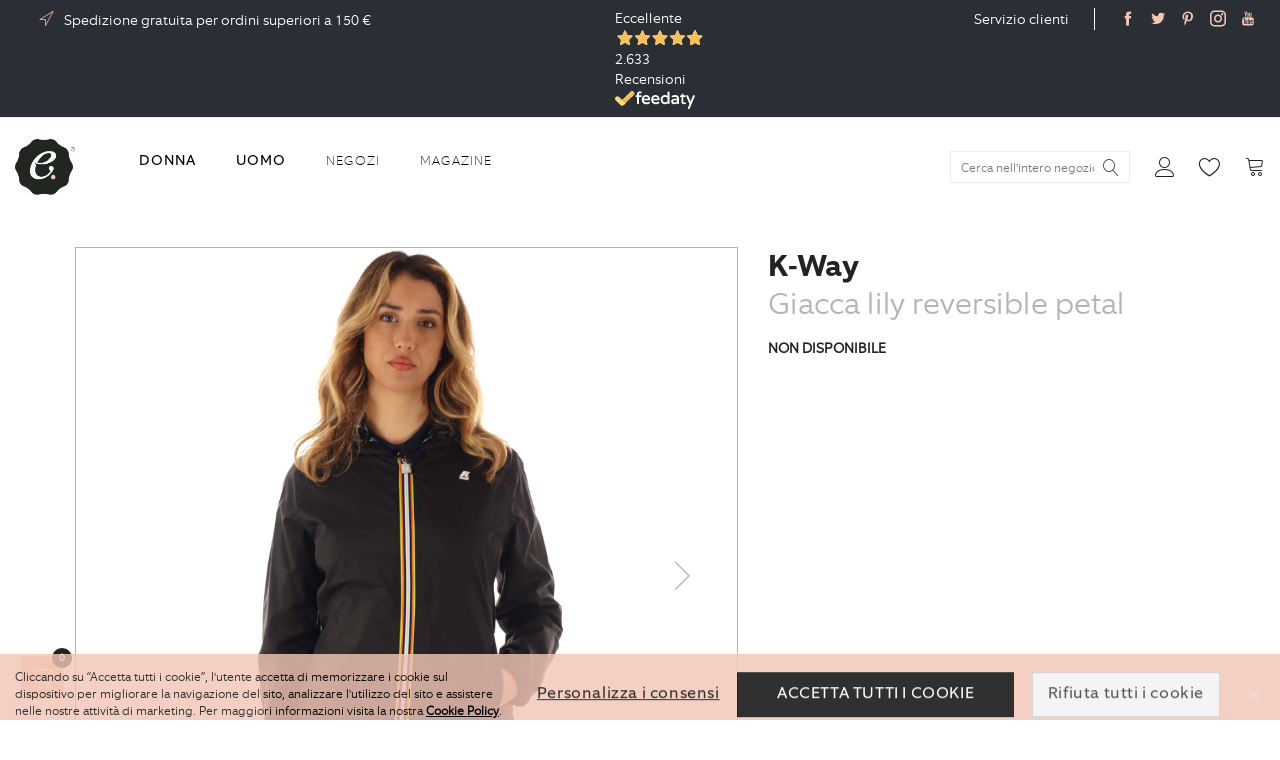

--- FILE ---
content_type: text/html; charset=UTF-8
request_url: https://www.evolutionboutique.it/donna/abbigliamento/k-way-giacca-lily-reversible-petal-123391
body_size: 29651
content:
<!doctype html>
<html lang="it">
    <head prefix="og: http://ogp.me/ns# fb: http://ogp.me/ns/fb# product: http://ogp.me/ns/product#">
        <script>
	var BASE_URL = WEB_URL = WEB_URL_AJAX = 'https://www.evolutionboutique.it/';
    var require = {
        "baseUrl": "https://www.evolutionboutique.it/pub/static/version1696408755/frontend/Mgs/supro_child/it_IT"
    };
</script>
        <meta charset="utf-8"/>
<meta name="description" content="Acquista online K-way giacca lily reversible petal da donna colore nero sul nostro e-store Evolution Boutique. Abbigliamento da donna dei migliori brand: seleziona marca, modello e colore che preferisci e acquista. Spedizione rapida."/>
<meta name="keywords" content="Giacca lily reversible petal"/>
<meta name="robots" content="INDEX,FOLLOW"/>
<meta name="title" content="K-way giacca lily reversible petal da donna"/>
<meta name="viewport" content="width=device-width, initial-scale=1, maximum-scale=1.0, user-scalable=no"/>
<meta name="format-detection" content="telephone=no"/>
<title>K-way giacca lily reversible petal da donna</title>
<link  rel="stylesheet" type="text/css"  media="all" href="https://www.evolutionboutique.it/pub/static/version1696408755/frontend/Mgs/supro_child/it_IT/mage/calendar.css" />
<link  rel="stylesheet" type="text/css"  media="all" href="https://www.evolutionboutique.it/pub/static/version1696408755/frontend/Mgs/supro_child/it_IT/css/styles-m.css" />
<link  rel="stylesheet" type="text/css"  media="all" href="https://www.evolutionboutique.it/pub/static/version1696408755/frontend/Mgs/supro_child/it_IT/Dinja_StileoPixel/css/pixel.css" />
<link  rel="stylesheet" type="text/css"  media="all" href="https://www.evolutionboutique.it/pub/static/version1696408755/frontend/Mgs/supro_child/it_IT/Ittweb_Cvetta/css/cvetta.css" />
<link  rel="stylesheet" type="text/css"  media="all" href="https://www.evolutionboutique.it/pub/static/version1696408755/frontend/Mgs/supro_child/it_IT/MGS_AjaxCart/css/style.css" />
<link  rel="stylesheet" type="text/css"  media="all" href="https://www.evolutionboutique.it/pub/static/version1696408755/frontend/Mgs/supro_child/it_IT/mage/gallery/gallery.css" />
<link  rel="stylesheet" type="text/css"  media="all" href="https://www.evolutionboutique.it/pub/static/version1696408755/frontend/Mgs/supro_child/it_IT/MGS_ExtraGallery/css/style.css" />
<link  rel="stylesheet" type="text/css"  media="all" href="https://www.evolutionboutique.it/pub/static/version1696408755/frontend/Mgs/supro_child/it_IT/MGS_GDPR/css/gdpr.css" />
<link  rel="stylesheet" type="text/css"  media="all" href="https://www.evolutionboutique.it/pub/static/version1696408755/frontend/Mgs/supro_child/it_IT/MGS_Lookbook/css/theme.default.min.css" />
<link  rel="stylesheet" type="text/css"  media="all" href="https://www.evolutionboutique.it/pub/static/version1696408755/frontend/Mgs/supro_child/it_IT/MGS_Lookbook/css/styles.css" />
<link  rel="stylesheet" type="text/css"  media="all" href="https://www.evolutionboutique.it/pub/static/version1696408755/frontend/Mgs/supro_child/it_IT/MGS_Mmegamenu/css/megamenu.css" />
<link  rel="stylesheet" type="text/css"  media="all" href="https://www.evolutionboutique.it/pub/static/version1696408755/frontend/Mgs/supro_child/it_IT/MGS_ThemeSettings/css/theme_setting.css" />
<link  rel="stylesheet" type="text/css"  media="all" href="https://www.evolutionboutique.it/pub/static/version1696408755/frontend/Mgs/supro_child/it_IT/Plumrocket_CookieConsent/css/cookie-consent.css" />
<link  rel="stylesheet" type="text/css"  media="all" href="https://www.evolutionboutique.it/pub/static/version1696408755/frontend/Mgs/supro_child/it_IT/Plumrocket_GDPR/css/prgdpr.css" />
<link  rel="stylesheet" type="text/css"  media="all" href="https://www.evolutionboutique.it/pub/static/version1696408755/frontend/Mgs/supro_child/it_IT/Plumrocket_GDPR/css/prgdpr-custom.css" />
<link  rel="stylesheet" type="text/css"  media="all" href="https://www.evolutionboutique.it/pub/static/version1696408755/frontend/Mgs/supro_child/it_IT/MGS_Fbuilder/css/fontawesome.v4.7.0/fontawesome.css" />
<link  rel="stylesheet" type="text/css"  media="all" href="https://www.evolutionboutique.it/pub/static/version1696408755/frontend/Mgs/supro_child/it_IT/MGS_Fbuilder/css/owl.carousel.css" />
<link  rel="stylesheet" type="text/css"  media="all" href="https://www.evolutionboutique.it/pub/static/version1696408755/frontend/Mgs/supro_child/it_IT/MGS_Fbuilder/css/animate.css" />
<link  rel="stylesheet" type="text/css"  media="all" href="https://www.evolutionboutique.it/pub/static/version1696408755/frontend/Mgs/supro_child/it_IT/MGS_Fbuilder/css/magnific-popup.css" />
<link  rel="stylesheet" type="text/css"  media="all" href="https://www.evolutionboutique.it/pub/static/version1696408755/frontend/Mgs/supro_child/it_IT/MGS_Fbuilder/css/pbanner.css" />
<link  rel="stylesheet" type="text/css"  media="all" href="https://www.evolutionboutique.it/pub/static/version1696408755/frontend/Mgs/supro_child/it_IT/MGS_Fbuilder/css/styles.css" />
<link  rel="stylesheet" type="text/css"  media="all" href="https://www.evolutionboutique.it/pub/static/version1696408755/frontend/Mgs/supro_child/it_IT/Mageplaza_SocialLogin/css/style.css" />
<link  rel="stylesheet" type="text/css"  media="all" href="https://www.evolutionboutique.it/pub/static/version1696408755/frontend/Mgs/supro_child/it_IT/Mageplaza_Core/css/grid-mageplaza.css" />
<link  rel="stylesheet" type="text/css"  media="all" href="https://www.evolutionboutique.it/pub/static/version1696408755/frontend/Mgs/supro_child/it_IT/Mageplaza_Core/css/font-awesome.min.css" />
<link  rel="stylesheet" type="text/css"  media="all" href="https://www.evolutionboutique.it/pub/static/version1696408755/frontend/Mgs/supro_child/it_IT/Mageplaza_Core/css/magnific-popup.css" />
<link  rel="stylesheet" type="text/css"  media="screen and (min-width: 768px)" href="https://www.evolutionboutique.it/pub/static/version1696408755/frontend/Mgs/supro_child/it_IT/css/styles-l.css" />
<link  rel="stylesheet" type="text/css"  media="print" href="https://www.evolutionboutique.it/pub/static/version1696408755/frontend/Mgs/supro_child/it_IT/css/print.css" />
<link  rel="stylesheet" type="text/css"  media="all" href="https://www.evolutionboutique.it/pub/static/version1696408755/frontend/Mgs/supro_child/it_IT/css/mgs_theme_style_guide.css" />
<link  rel="stylesheet" type="text/css"  media="all" href="https://www.evolutionboutique.it/pub/static/version1696408755/frontend/Mgs/supro_child/it_IT/css/mgs_theme_fonts.css" />
<link  rel="stylesheet" type="text/css"  media="all" href="https://www.evolutionboutique.it/pub/static/version1696408755/frontend/Mgs/supro_child/it_IT/css/mgs_theme.css" />
<link  rel="stylesheet" type="text/css"  media="all" href="https://www.evolutionboutique.it/pub/static/version1696408755/frontend/Mgs/supro_child/it_IT/css/mgs_theme_responsive.css" />
<link  rel="stylesheet" type="text/css"  media="all" href="https://www.evolutionboutique.it/pub/static/version1696408755/frontend/Mgs/supro_child/it_IT/css/mgs_theme_custom.css" />
<link  rel="stylesheet" type="text/css"  media="all" href="https://www.evolutionboutique.it/pub/static/version1696408755/frontend/Mgs/supro_child/it_IT/css/mgs_theme_responsive_custom.css" />
<link  rel="stylesheet" type="text/css"  media="all" href="https://www.evolutionboutique.it/pub/static/version1696408755/frontend/Mgs/supro_child/it_IT/MGS_Aquickview/css/aquickview.css" />
<link  rel="stylesheet" type="text/css"  media="all" href="https://www.evolutionboutique.it/pub/static/version1696408755/frontend/Mgs/supro_child/it_IT/MGS_Brand/css/mgs_brand.css" />
<script  type="text/javascript"  src="https://www.evolutionboutique.it/pub/static/version1696408755/frontend/Mgs/supro_child/it_IT/requirejs/require.js"></script>
<script  type="text/javascript"  src="https://www.evolutionboutique.it/pub/static/version1696408755/frontend/Mgs/supro_child/it_IT/mage/requirejs/mixins.js"></script>
<script  type="text/javascript"  src="https://www.evolutionboutique.it/pub/static/version1696408755/frontend/Mgs/supro_child/it_IT/requirejs-config.js"></script>
<script  type="text/javascript"  src="https://www.evolutionboutique.it/pub/static/version1696408755/frontend/Mgs/supro_child/it_IT/mage/polyfill.js"></script>
<script  type="text/javascript"  src="https://www.evolutionboutique.it/pub/static/version1696408755/frontend/Mgs/supro_child/it_IT/js/mgs_theme.js"></script>
<script  type="text/javascript"  src="https://www.evolutionboutique.it/pub/static/version1696408755/frontend/Mgs/supro_child/it_IT/js/jquery.newsTicker.js"></script>
<script  type="text/javascript"  src="https://www.evolutionboutique.it/pub/static/version1696408755/frontend/Mgs/supro_child/it_IT/js/mgs_theme_custom.js"></script>
<script  type="text/javascript"  src="https://www.evolutionboutique.it/pub/static/version1696408755/frontend/Mgs/supro_child/it_IT/Dinja_StileoPixel/js/pixel.js"></script>
<script  type="text/javascript"  src="https://www.evolutionboutique.it/pub/static/version1696408755/frontend/Mgs/supro_child/it_IT/MGS_Fbuilder/js/timer.js"></script>
<link  rel="canonical" href="https://www.evolutionboutique.it/k-way-giacca-lily-reversible-petal-123391" />
<link  rel="icon" type="image/x-icon" href="https://www.evolutionboutique.it/pub/media/favicon/stores/1/logo_header.png" />
<link  rel="shortcut icon" type="image/x-icon" href="https://www.evolutionboutique.it/pub/media/favicon/stores/1/logo_header.png" />
<script
src="https://www.paypal.com/sdk/js?client-id=AUu6Esetc0VLd0NKoKmJmIIque5z7-gWONrw4tctESUbqMFjUZO4fFhx0_95IX0w97Hklf0Gf6aOLDn7&currency=EUR&components=messages"
data-namespace="PayPalSDK">
</script>        <link  rel="stylesheet" type="text/css" media="all" href="https://www.evolutionboutique.it/pub/media/mgs/fbuilder/css/blocks.min.css" />
<link  rel="stylesheet" type="text/css" media="all" href="https://www.evolutionboutique.it/pub/media/mgs/fbuilder/css/1/fbuilder_config.min.css" />
<!-- Stileo piXel for Evolutionboutique.it -->
<script>
(function(f, a, s, h, i, o, n) {f['GlamiTrackerObject'] = i;
f[i]=f[i]||function(){(f[i].q=f[i].q||[]).push(arguments)};o=a.createElement(s),
n=a.getElementsByTagName(s)[0];o.async=1;o.src=h;n.parentNode.insertBefore(o,n)
})(window, document, 'script', '//glamipixel.com/js/compiled/pt.js', 'glami');

glami(
    'create',
    'B1FE96F4CC04AA96B298FD4760434AA1',
    'it',
    {
        consent: 1, // The user's consent to the storage analytical cookies on their devices. [0 = no; 1 = yes]
    }
);
glami(
    'track',
    'PageView',
    {
        consent: 1, // The user's consent to the storage analytical cookies on their devices. [0 = no; 1 = yes]
    }
);
</script>
<!-- End Stileo piXel --><script type="text/javascript" src="https://chimpstatic.com/mcjs-connected/js/users/1ce580a73de1db60835b2bf31/017a4411c461ff5c8821832bd.js" defer></script>
<style type="text/css" media="all">.block-search:not(.content-search) .block-title > strong,
.block-search:not(.content-search) .action.search > span,
.block-search:not(.content-search).active .form.minisearch label{
display:none;
}

.cvettaProductBrand {
    font-family: 'Equip-Bold';
    font-weight: normal !important;
    font-size: 1rem;
    text-transform: uppercase;
}
</style><style>
    #social-login-popup .social-login-title {
        background-color: #6e716e    }

    #social-login-popup .social-login #bnt-social-login-authentication,
    #social-login-popup .forgot .primary button,
    #social-login-popup .create .primary button,
    #social-login-popup .fake-email .primary button {
        background-color: #6e716e;
        border: #6e716e    }

    .block.social-login-authentication-channel.account-social-login .block-content {
        text-align: center;
    }

    
    /* Compatible ETheme_YOURstore*/
    div#centerColumn .column.main .block.social-login-authentication-channel.account-social-login {
        max-width: 900px !important;
        margin: 0 auto !important;
    }

    div#centerColumn .column.main .block.social-login-authentication-channel.account-social-login .block-content {
        text-align: center;
    }

    @media (max-width: 1024px) {
        div#centerColumn .column.main .block.social-login-authentication-channel.account-social-login .block-content {
            padding: 0 15px;
        }
    }
</style>


<meta property="og:type" content="product" />
<meta property="og:title" content="Giacca&#x20;lily&#x20;reversible&#x20;petal" />
<meta property="og:image" content="https://www.evolutionboutique.it/pub/media/catalog/product/cache/05096f9c3aa9d7b62c85418036cfed9b/k/-/k-way_giacca_lily_reversible_petal_nero_l_K7114JW_USY_01_conf.jpg" />
<meta property="og:description" content="" />
<meta property="og:url" content="https://www.evolutionboutique.it/k-way-giacca-lily-reversible-petal-123391" />
    <meta property="product:price:amount" content="0"/>
    <meta property="product:price:currency" content="EUR"/>

    </head>
    <body data-container="body" data-mage-init='{"loaderAjax": {}, "loader": { "icon": "https://www.evolutionboutique.it/pub/static/version1696408755/frontend/Mgs/supro_child/it_IT/images/loader-2.gif"}}' class="width1200 wide pl-thm-mgs pl-thm-mgs-supro_child prgdpr-mgs prgdpr-mgs-supro_child page-product-configurable catalog-product-view product-k-way-giacca-lily-reversible-petal-123391 categorypath-donna-abbigliamento category-abbigliamento page-layout-1column" itemtype="http://schema.org/Product" itemscope="itemscope">
        
<script>
    require.config({
        map: {
            '*': {
                wysiwygAdapter: 'mage/adminhtml/wysiwyg/tiny_mce/tinymce4Adapter'
            }
        }
    });
</script>
<script>
    window.guestWishlist = {
        addUrl:'https://www.evolutionboutique.it/guestwishlist/index/add/',
        isActive: false,
        currentUrl: 'https://www.evolutionboutique.it/donna/abbigliamento/k-way-giacca-lily-reversible-petal-123391',
		updateUrl: 'https://www.evolutionboutique.it/guestwishlist/index/updateall/',
    };
</script>

<script type="text/x-magento-init">
{
    "*": {
        "mgs/ajaxwishlist"    : {"ajaxWishlist":{"enabled":true}}    }
}

</script>
    <script>
        require.config({
            deps: [
                'jquery',
                'mage/translate',
                'jquery/jquery-storageapi'
            ],
            callback: function ($) {
                'use strict';

                var dependencies = [],
                    versionObj;

                $.initNamespaceStorage('mage-translation-storage');
                $.initNamespaceStorage('mage-translation-file-version');
                versionObj = $.localStorage.get('mage-translation-file-version');

                
                if (versionObj.version !== 'e1e34d96edf68dfa5650f8f11c968dd38539f5b1') {
                    dependencies.push(
                        'text!js-translation.json'
                    );

                }

                require.config({
                    deps: dependencies,
                    callback: function (string) {
                        if (typeof string === 'string') {
                            $.mage.translate.add(JSON.parse(string));
                            $.localStorage.set('mage-translation-storage', string);
                            $.localStorage.set(
                                'mage-translation-file-version',
                                {
                                    version: 'e1e34d96edf68dfa5650f8f11c968dd38539f5b1'
                                }
                            );
                        } else {
                            $.mage.translate.add($.localStorage.get('mage-translation-storage'));
                        }
                    }
                });
            }
        });
    </script>

<script type="text/x-magento-init">
    {
        "*": {
            "mage/cookies": {
                "expires": null,
                "path": "/",
                "domain": ".www.evolutionboutique.it",
                "secure": false,
                "lifetime": "86400"
            }
        }
    }
</script>
    <noscript>
        <div class="message global noscript">
            <div class="content">
                <p>
                    <strong>I JavaScript sembrano essere disabilitati nel tuo browser.</strong>
                    <span>Per una migliore esperienza sul nostro sito, assicurati di attivare i javascript nel tuo browser.</span>
                </p>
            </div>
        </div>
    </noscript>
<!-- Google Tag Manager (noscript) -->
<noscript><iframe src="https://www.googletagmanager.com/ns.html?id=GTM-NM6CBKX"
height="0" width="0" style="display:none;visibility:hidden"></iframe></noscript>
<!-- End Google Tag Manager (noscript) -->
<div class="panel wrapper top-panel" style="display:none">
	<div class="panel header builder-panel">
		<div class="left-content">
										<button class="action subscribe primary btn btn-default btn-panel-confirm" type="button" onclick="setLocation('https://www.evolutionboutique.it/mgsthemesetting/theme/customize/referrer/aHR0cHM6Ly93d3cuZXZvbHV0aW9uYm91dGlxdWUuaXQvZG9ubmEvYWJiaWdsaWFtZW50by9rLXdheS1naWFjY2EtbGlseS1yZXZlcnNpYmxlLXBldGFsLTEyMzM5MQ%2C%2C/')" style="margin-left:10px"><i class="fa fa-pencil"></i> <span>Customize</span></button>
					</div>
		<div class="right-content">
							<div data-role="switcher" class="admin__actions-switch pull-right">
											<input type="checkbox" class="admin__actions-switch-checkbox" value="0" id="active-fbuilder" onclick="setLocation('https://www.evolutionboutique.it/fbuilder/index/active/referrer/aHR0cHM6Ly93d3cuZXZvbHV0aW9uYm91dGlxdWUuaXQvZG9ubmEvYWJiaWdsaWFtZW50by9rLXdheS1naWFjY2EtbGlseS1yZXZlcnNpYmxlLXBldGFsLTEyMzM5MQ%2C%2C/')"/>
										<label class="admin__actions-switch-label" for="active-fbuilder">
						<span class="admin__actions-switch-text" data-text-on="Sì" data-text-off="No"></span>
					</label>
				</div>
				<span class="builder-switcher-label pull-right">Active CMS Builder</span>
					</div>
			</div>
</div>
<script>
	require([
        'jquery'
    ], function($) {
		if(self!=top){
			$('.top-panel').remove();
		}else{
			if($('#themesetting_customize_temp').length){
				$('#themesetting_customize_temp').remove();
			}

					}
    });
</script>


<script>
require([
    'Plumrocket_CookieConsent/js/model/restriction',
], function (restriction) {
    restriction.configure('\u007B\u0022canManageCookie\u0022\u003Atrue,\u0022canUseCookieBeforeOptIn\u0022\u003Afalse,\u0022canBlockUnknownCookie\u0022\u003Afalse,\u0022consent\u0022\u003A\u007B\u0022isLoggedIn\u0022\u003Afalse,\u0022logUrl\u0022\u003A\u0022https\u003A\u005C\u002F\u005C\u002Fwww.evolutionboutique.it\u005C\u002Fpr\u002Dcookie\u002Dconsent\u005C\u002Fconsent_guest\u005C\u002Fupdate\u005C\u002F\u0022,\u0022reloadAfterAccept\u0022\u003Atrue,\u0022reloadAfterDecline\u0022\u003Afalse,\u0022expiry\u0022\u003A365\u007D,\u0022cookie\u0022\u003A\u007B\u0022path\u0022\u003A\u0022\u005C\u002F\u0022,\u0022domain\u0022\u003A\u0022www.evolutionboutique.it\u0022\u007D,\u0022mage\u0022\u003A\u007B\u0022website\u0022\u003A1,\u0022cookieName\u0022\u003A\u0022user_allowed_save_cookie\u0022,\u0022lifetime\u0022\u003A31536000\u007D,\u0022cookieToCategoryMapping\u0022\u003A\u007B\u0022pr\u002Dcookie\u002Dnotice\u002Dstatus\u0022\u003A\u0022necessary\u0022,\u0022user_allowed_save_cookie\u0022\u003A\u0022necessary\u0022,\u0022guest\u002Dview\u0022\u003A\u0022necessary\u0022,\u0022login_redirect\u0022\u003A\u0022necessary\u0022,\u0022mage\u002Dmessages\u0022\u003A\u0022necessary\u0022,\u0022section_data_ids\u0022\u003A\u0022necessary\u0022,\u0022store\u0022\u003A\u0022necessary\u0022,\u0022amz_auth_err\u0022\u003A\u0022necessary\u0022,\u0022amz_auth_logout\u0022\u003A\u0022necessary\u0022,\u0022mage\u002Dcache\u002Dsessid\u0022\u003A\u0022necessary\u0022,\u0022mage\u002Dcache\u002Dstorage\u0022\u003A\u0022necessary\u0022,\u0022stf\u0022\u003A\u0022necessary\u0022,\u0022recently_viewed_product\u0022\u003A\u0022necessary\u0022,\u0022recently_viewed_product_previous\u0022\u003A\u0022necessary\u0022,\u0022mage\u002Dtranslation\u002Dstorage\u0022\u003A\u0022necessary\u0022,\u0022mage\u002Dtranslation\u002Dfile\u002Dversion\u0022\u003A\u0022necessary\u0022,\u0022product_data_storage\u0022\u003A\u0022necessary\u0022,\u0022recently_compared_product\u0022\u003A\u0022necessary\u0022,\u0022recently_compared_product_previous\u0022\u003A\u0022necessary\u0022,\u0022mage\u002Dcache\u002Dstorage\u002Dsection\u002Dinvalidation\u0022\u003A\u0022necessary\u0022,\u0022_ga\u0022\u003A\u0022statistics\u0022,\u0022_gid\u0022\u003A\u0022statistics\u0022,\u0022_gat\u0022\u003A\u0022statistics\u0022,\u0022_dc_gtm_\u002A\u0022\u003A\u0022statistics\u0022,\u0022pr\u002Dcookie\u002Dconsent\u0022\u003A\u0022necessary\u0022,\u0022pr\u002Dcookie\u002Dconsent\u002Did\u0022\u003A\u0022necessary\u0022,\u0022form_key\u0022\u003A\u0022necessary\u0022,\u0022X\u002DMagento\u002DVary\u0022\u003A\u0022necessary\u0022,\u0022private_content_version\u0022\u003A\u0022necessary\u0022,\u0022persistent_shopping_cart\u0022\u003A\u0022necessary\u0022,\u0022add_to_cart\u0022\u003A\u0022statistics\u0022,\u0022mage\u002Dbanners\u002Dcache\u002Dstorage\u0022\u003A\u0022necessary\u0022,\u0022remove_from_cart\u0022\u003A\u0022statistics\u0022\u007D,\u0022essentialCategoryKeys\u0022\u003A\u005B\u0022necessary\u0022\u005D,\u0022dynamicNamesPatterns\u0022\u003A\u007B\u0022_dc_gtm_\u002A\u0022\u003A\u0022_dc_gtm_.\u002A\u0022\u007D\u007D');
});
</script>




<div data-bind="scope: 'pr-cookie-notice'" class="pr-cookie-notice-wrapper">
    <!-- ko template: getTemplate() --><!-- /ko -->
</div>

<script type="text/x-magento-init">
    {
        "*": {
            "Magento_Ui/js/core/app": {"components":{"pr-cookie-notice":{"component":"Plumrocket_CookieConsent\/js\/view\/notice","template":"Plumrocket_CookieConsent\/notice\/default","displayStyle":"bottom","acceptButtonConfig":{"label":"Accetta tutti i cookie","text_color":null,"text_color_on_hover":null,"background_color":null,"background_color_on_hover":null},"declineButtonConfig":{"enabled":true,"label":"Rifiuta tutti i cookie","text_color":null,"text_color_on_hover":null,"background_color":null,"background_color_on_hover":null},"settingsButtonConfig":{"enabled":true,"type":"link","label":"Personalizza i consensi","link_color":"#000000","link_color_on_hover":"#FFFFFF"},"statusCookieName":"pr-cookie-notice-status","noticeTitle":"We use cookies","noticeTextHtml":"<p>Cliccando su \u201cAccetta tutti i cookie\u201d, l'utente accetta di memorizzare i cookie sul dispositivo per migliorare la navigazione del sito, analizzare l'utilizzo del sito e assistere nelle nostre attivit\u00e0 di marketing. Per maggiori informazioni visita la nostra <a style=\"font-weight: bold !important;\" href=\"\/cookie-policy\" target=\"_blank\" rel=\"noopener\">Cookie Policy<\/a>.<\/p>","design":{"titleColor":"#f6f6f6","textColor":"#000000","backgroundColor":"#F2C6B7","overlayBackgroundColor":"","overlayBlur":false}}}}        }
    }
</script>

<div data-bind="scope: 'pr-cookie-settings-bar'" class="pr-cookie-settings-bar-wrapper">
    <!-- ko template: getTemplate() --><!-- /ko -->
</div>

<script type="text/x-magento-init">
    {
        "*": {
            "Magento_Ui/js/core/app": {"components":{"pr-cookie-settings-bar":{"component":"Plumrocket_CookieConsent\/js\/view\/settings","template":"Plumrocket_CookieConsent\/settings\/left-bar","categories":[{"key":"necessary","is_essential":true,"is_pre_checked":false,"name":"Cookie strettamente necessari","description":"Questi cookie sono necessari per il funzionamento del sito e non possono essere disattivati \u200b\u200bnei nostri sistemi. Di solito vengono impostati solo in risposta alle azioni da te effettuate che costituiscono una richiesta di servizi, come l'impostazione delle preferenze di privacy, l'accesso o la compilazione di moduli. \u00c8 possibile impostare il browser per bloccare o avere avvisi riguardo questi cookie, ma di conseguenza alcune parti del sito non funzioneranno. Questi cookie non archiviano informazioni personali.","sort_order":0},{"key":"preferences","is_essential":false,"is_pre_checked":false,"name":"Cookie di Funzionalit\u00e0","description":"Questi cookie consentono al sito di fornire funzionalit\u00e0 e personalizzazione avanzate come la scelta della lingua o i filtri nei risultati di ricerca. Possono essere impostati da noi o da provider di terze parti i cui servizi sono stati aggiunto alle nostre pagine. Se non si autorizzano questi cookie, alcuni o tutti questi servizi potrebbero non funzionare correttamente.","sort_order":0},{"key":"statistics","is_essential":false,"is_pre_checked":false,"name":"Cookie Analitici","description":"Il Sito utilizza Cookie analitici che ci consentono di analizzare le modalit\u00e0 di navigazione sul Sito e misurarne le performance al fine di aiutarci a migliorare l\u2019esperienza di navigazione.","sort_order":0},{"key":"marketing","is_essential":false,"is_pre_checked":false,"name":"Cookie di profilazione o pubblicitari","description":"Il Sito utilizza Cookie di profilazione, per permettere ai contitolari ed ai suoi partner di analizzare la navigazione sul Sito, le abitudini degli utenti ed i loro comportamenti al fine di proporre comunicazioni commerciali e pubblicit\u00e0 mirata in linea con le loro preferenze.","sort_order":0}],"cookies":[{"name":"pr-cookie-notice-status","category_key":"necessary","type":"first","typeLabel":"1st Party","domain":"","domainLabel":"www.evolutionboutique.it","duration":0,"durationLabel":"Session","description":"Stores close status of cookie notice."},{"name":"user_allowed_save_cookie","category_key":"necessary","type":"first","typeLabel":"1st Party","domain":"","domainLabel":"www.evolutionboutique.it","duration":31536000,"durationLabel":"365 days","description":"Stores built-in cookie consent per website."},{"name":"guest-view","category_key":"necessary","type":"first","typeLabel":"1st Party","domain":"","domainLabel":"www.evolutionboutique.it","duration":0,"durationLabel":"Session","description":"Stores the Order ID that guest shoppers use to retrieve their order status. Guest orders view. Used in \u201cOrders and Returns\u201d widgets."},{"name":"login_redirect","category_key":"necessary","type":"first","typeLabel":"1st Party","domain":"","domainLabel":"www.evolutionboutique.it","duration":0,"durationLabel":"Session","description":"Preserves the destination page the customer was loading before being directed to log in."},{"name":"mage-messages","category_key":"necessary","type":"first","typeLabel":"1st Party","domain":"","domainLabel":"www.evolutionboutique.it","duration":31536000,"durationLabel":"365 days","description":"Tracks error messages and other notifications that are shown to the user, such as the cookie consent message, and various error messages. The message is deleted from the cookie after it is shown to the shopper."},{"name":"section_data_ids","category_key":"necessary","type":"first","typeLabel":"1st Party","domain":"","domainLabel":"www.evolutionboutique.it","duration":0,"durationLabel":"Session","description":"Stores customer-specific information related to shopper-initiated actions such as display wish list, checkout information, etc."},{"name":"store","category_key":"necessary","type":"first","typeLabel":"1st Party","domain":"","domainLabel":"www.evolutionboutique.it","duration":31536000,"durationLabel":"365 days","description":"Tracks the specific store view \/ locale selected by the shopper."},{"name":"amz_auth_err","category_key":"necessary","type":"first","typeLabel":"1st Party","domain":"","domainLabel":"www.evolutionboutique.it","duration":31536000,"durationLabel":"365 days","description":"Used if Enable Login with Amazon is enabled. Value 1 indicates an authorization error."},{"name":"amz_auth_logout","category_key":"necessary","type":"first","typeLabel":"1st Party","domain":"","domainLabel":"www.evolutionboutique.it","duration":86400,"durationLabel":"1 day","description":"Used if Enable Login with Amazon is enabled. Value 1 indicates that the user should be logged out."},{"name":"mage-cache-sessid","category_key":"necessary","type":"first","typeLabel":"1st Party","domain":"","domainLabel":"www.evolutionboutique.it","duration":0,"durationLabel":"Session","description":"The value of this cookie triggers the cleanup of local cache storage. When the cookie is removed by the backend application, the Admin cleans up local storage, and sets the cookie value to true."},{"name":"mage-cache-storage","category_key":"necessary","type":"first","typeLabel":"1st Party","domain":"","domainLabel":"www.evolutionboutique.it","duration":0,"durationLabel":"Session","description":"Local storage of visitor-specific content that enables ecommerce functions."},{"name":"stf","category_key":"necessary","type":"first","typeLabel":"1st Party","domain":"","domainLabel":"www.evolutionboutique.it","duration":0,"durationLabel":"Session","description":"Records the time messages are sent by the SendFriend (Email a Friend) module."},{"name":"recently_viewed_product","category_key":"necessary","type":"first","typeLabel":"1st Party","domain":"","domainLabel":"www.evolutionboutique.it","duration":86400,"durationLabel":"1 day","description":"Stores product IDs of recently viewed products for easy navigation."},{"name":"recently_viewed_product_previous","category_key":"necessary","type":"first","typeLabel":"1st Party","domain":"","domainLabel":"www.evolutionboutique.it","duration":86400,"durationLabel":"1 day","description":"Stores product IDs of recently previously viewed products for easy navigation."},{"name":"mage-translation-storage","category_key":"necessary","type":"first","typeLabel":"1st Party","domain":"","domainLabel":"www.evolutionboutique.it","duration":86400,"durationLabel":"1 day","description":"Stores translated content when requested by the shopper. Used when Translation Strategy is configured as \"Dictionary (Translation on Storefront side)\"."},{"name":"mage-translation-file-version","category_key":"necessary","type":"first","typeLabel":"1st Party","domain":"","domainLabel":"www.evolutionboutique.it","duration":86400,"durationLabel":"1 day","description":"Tracks the version of translations in local storage. Used when Translation Strategy is configured as Dictionary (Translation on Storefront side)."},{"name":"product_data_storage","category_key":"necessary","type":"first","typeLabel":"1st Party","domain":"","domainLabel":"www.evolutionboutique.it","duration":86400,"durationLabel":"1 day","description":"Stores configuration for product data related to Recently Viewed \/ Compared Products."},{"name":"recently_compared_product","category_key":"necessary","type":"first","typeLabel":"1st Party","domain":"","domainLabel":"www.evolutionboutique.it","duration":86400,"durationLabel":"1 day","description":"Stores product IDs of recently compared products."},{"name":"recently_compared_product_previous","category_key":"necessary","type":"first","typeLabel":"1st Party","domain":"","domainLabel":"www.evolutionboutique.it","duration":86400,"durationLabel":"1 day","description":"Stores product IDs of previously compared products for easy navigation."},{"name":"mage-cache-storage-section-invalidation","category_key":"necessary","type":"first","typeLabel":"1st Party","domain":"","domainLabel":"www.evolutionboutique.it","duration":86400,"durationLabel":"1 day","description":"Forces local storage of specific content sections that should be invalidated."},{"name":"_ga","category_key":"statistics","type":"first","typeLabel":"1st Party","domain":"","domainLabel":"www.evolutionboutique.it","duration":63072000,"durationLabel":"730 days","description":"Used to distinguish users."},{"name":"_gid","category_key":"statistics","type":"first","typeLabel":"1st Party","domain":"","domainLabel":"www.evolutionboutique.it","duration":86400,"durationLabel":"1 day","description":"Used to distinguish users."},{"name":"_gat","category_key":"statistics","type":"first","typeLabel":"1st Party","domain":"","domainLabel":"www.evolutionboutique.it","duration":86400,"durationLabel":"1 day","description":"Used to throttle request rate."},{"name":"_dc_gtm_*","category_key":"statistics","type":"first","typeLabel":"1st Party","domain":"","domainLabel":"www.evolutionboutique.it","duration":60,"durationLabel":"less than an hour","description":"Used to throttle request rate."},{"name":"pr-cookie-consent","category_key":"necessary","type":"first","typeLabel":"1st Party","domain":"","domainLabel":"www.evolutionboutique.it","duration":0,"durationLabel":"Session","description":"Keeps your cookie consent."},{"name":"pr-cookie-consent-id","category_key":"necessary","type":"first","typeLabel":"1st Party","domain":"","domainLabel":"www.evolutionboutique.it","duration":0,"durationLabel":"Session","description":"Keeps your cookie consent id."},{"name":"form_key","category_key":"necessary","type":"first","typeLabel":"1st Party","domain":"","domainLabel":"www.evolutionboutique.it","duration":86400,"durationLabel":"1 day","description":"A security measure that appends a random string to all form submissions to protect the data from Cross-Site Request Forgery (CSRF)."},{"name":"X-Magento-Vary","category_key":"necessary","type":"first","typeLabel":"1st Party","domain":"","domainLabel":"www.evolutionboutique.it","duration":86400,"durationLabel":"1 day","description":"Configuration setting that improves performance when using Varnish static content caching."},{"name":"private_content_version","category_key":"necessary","type":"first","typeLabel":"1st Party","domain":"","domainLabel":"www.evolutionboutique.it","duration":31536000,"durationLabel":"365 days","description":"Appends a random, unique number and time to pages with customer content to prevent them from being cached on the server."},{"name":"persistent_shopping_cart","category_key":"necessary","type":"first","typeLabel":"1st Party","domain":"","domainLabel":"www.evolutionboutique.it","duration":31536000,"durationLabel":"365 days","description":"Stores the key (ID) of persistent cart to make it possible to restore the cart for an anonymous shopper."},{"name":"add_to_cart","category_key":"statistics","type":"first","typeLabel":"1st Party","domain":"","domainLabel":"www.evolutionboutique.it","duration":3600,"durationLabel":"1 hour","description":"Used by Google Tag Manager. Captures the product SKU, name, price and quantity removed from the cart, and makes the information available for future integration by third-party scripts."},{"name":"mage-banners-cache-storage","category_key":"necessary","type":"first","typeLabel":"1st Party","domain":"","domainLabel":"www.evolutionboutique.it","duration":3600,"durationLabel":"1 hour","description":"Stores banner content locally to improve performance."},{"name":"remove_from_cart","category_key":"statistics","type":"first","typeLabel":"1st Party","domain":"","domainLabel":"www.evolutionboutique.it","duration":3600,"durationLabel":"1 hour","description":"Used by Google Tag Manager. Captures the product SKU, name, price and quantity added to the cart, and makes the information available for future integration by third-party scripts."}],"canShowCookieDetails":true,"overview":{"title":"Privacy and Cookies","text":"<p>Preliminarmente, deve sapere che un cookie \u00e8 un piccolo file che i siti memorizzano sui computer degli utenti ed \u00e8 capace di raccogliere diverse informazioni durante la navigazione. Pi\u00f9 nello specifico \u00e8 il browser web che archivia i cookie.<\/p>\r\n<p>Quando Lei torna su un sito gi\u00e0 visitato, quest'ultimo \u00e8 in grado di leggere queste informazioni e fornire cos\u00ec un\u2019esperienza di navigazione personalizzata.<\/p>\r\n<p>Le finalit\u00e0 perseguite possono essere molteplici: autenticazioni informatiche, monitoraggio di sessioni, memorizzazione di informazioni su specifiche configurazioni riguardanti gli utenti che accedono al server, memorizzazione delle preferenze, pubblicit\u00e0, ecc.<\/p>\r\n<p>Per maggiori informazioni visita la nostra <span style=\"text-decoration: underline;\"><a href=\"\/cookie-policy\" target=\"_blank\" rel=\"noopener\"><strong>Cookie Policy<\/strong><\/a><\/span><strong>.<\/strong><\/p>"},"consentPreferences":{"header":"Gestisci preferenze consenso","essential_category_status":"Sempre attivi","cookie_details_link":"Dettagli Cookie"},"design":{"textColor":"inherit","backgroundColor":"inherit"},"acceptButtonConfig":{"label":"Accetta tutti","text_color":null,"text_color_on_hover":null,"background_color":null,"background_color_on_hover":null},"declineButtonConfig":{"enabled":true,"label":"Rifiuta tutti","text_color":null,"text_color_on_hover":null,"background_color":null,"background_color_on_hover":null},"confirmButtonConfig":{"label":"Conferma le mie scelte","text_color":null,"text_color_on_hover":null,"background_color":null,"background_color_on_hover":null}}}}        }
    }
</script>

<script type="text/x-magento-init">
{
    "*": {
        "Plumrocket_GDPR/js/load-consent-popups": {
            "loadUrl": "https://www.evolutionboutique.it/data-privacy/consentpopups/load/",
            "loadContainer": "#prgdpr-consentpopups-container"
        }
    }
}
</script>

<div id="prgdpr-consentpopups-container"></div>
<div class="page-wrapper"><header class="page-header">
<div class="header-area  header5 search-visible minicart-slide">
				<div class="top-header">
			<div class="left-top-header">
				<div class="wrapTicker">
<ul class="msgTicker">
<li>
<div class="content_discount">SALDI fino al -40%</div>
</li>
<li>
<div class="content_shipping">Spedizione gratuita per ordini superiori a 150 €</div>
</li>
<li>
<div class="content_shipping">Ordina su whatsapp <a href="https://wa.me/+393515418301" target="_blank" rel="noopener"><u>+39 351 541 83 01</u></a></div>
</li>
<li>
<div class="content_shipping">Paga alla consegna</div>
</li>
</ul>
</div><!--Identifier: supro_header_5_custom_static_block, Block Id: 18-->			</div>
			<div class="center-top-header">
<div class="feedaty_widget" data-type="merchant" data-variant="Striscia-3wrap" data-id="selettore1" data-gui="it-IT" data-lang="all"> </div>
</div><!--Identifier: supro_header_5_reviews, Block Id: 60-->			<div class="right-top-header">
				<div class="setting-site-content">
					<div class="list-block">
						<div class="customer_service_box" data-mage-init="{&quot;collapsible&quot;:{&quot;active&quot;: false}}">
<div class="box_button" data-role="title">Servizio clienti</div>
<div class="box_content" data-role="content">
<p>Lunedì - Venedì 9:00 - 18.00 <br> Sabato 9:00 - 13.00</p>
<ul class="list-icon">
<li><span class="icon-telephone">&nbsp;</span><a href="tel:+390804249099">+39 080 424 90 99</a></li>
<li><span class="icofont-brand-whatsapp">&nbsp;</span><a href="https://wa.me/+393515418301" target="_blank">+39 351 541 83 01</a></li>
<li><span class="icon-email">&nbsp;</span><a href="mailto:info@evolutionboutique.com">info@evolutionboutique.com</a></li>
</ul>
</div>
</div><!--Identifier: supro_header_5_track_order, Block Id: 31-->						<div class="item customer-web-config curency">
														
						</div>
						<div class="item customer-web-config language">
																												</div>
						<div class="item social">
							<ul class="list-social">
<li><a class="link" href="https://www.facebook.com/Evolutionpuglia" target="_blank" rel="noopener"><span class="theme-footer-icon icofont-facebook">&nbsp;</span></a></li>
<li><a class="link" href="https://twitter.com/Evolution_italy" target="_blank" rel="noopener"><span class="theme-footer-icon icofont-twitter">&nbsp;</span></a></li>
<li><a class="link" href="https://www.pinterest.it/evolutionboutique/" target="_blank" rel="noopener"><span class="theme-footer-icon icofont-pinterest">&nbsp;</span></a></li>
<li><a class="link" href="https://www.instagram.com/evolutionboutique/" target="_blank" rel="noopener"><span class="theme-footer-icon icofont-instagram">&nbsp;</span></a></li>
<li><a class="link" href="https://www.youtube.com/user/EvolutionItaly" target="_blank" rel="noopener"><span class="theme-footer-icon icofont-youtube">&nbsp;</span></a></li>
</ul><!--Identifier: supro_header_5_social, Block Id: 32-->						</div>
					</div>
				</div>
			</div>
		</div>
		<div class="middle-header">
			<div class="megamenu_action mobile"><button class="megamenu_action_mb" type="button"><span class="icon-menu"></span></button></div>
			    <a class="logo" href="https://www.evolutionboutique.it/" title="">
        <img class="default-logo" src="https://www.evolutionboutique.it/pub/media/logo/stores/1/logo_header_1.png"
             alt=""
             width="189"             height="64"        />
				    </a>
			
			<div class="horizontal-menu">
				<button class="close-menu-site" id="close-menu-site"><span class="icon-cross2"></span></button>
										<nav class="navigation mgs-megamenu--main" role="navigation">
        <ul class="nav nav-main nav-main-menu">
                                                            <li class="level0 menu-4columns mega-menu-item mega-menu-fullwidth static-menu main_item_menu">
													<a href="https://www.evolutionboutique.it/donna" class="level0"><span>Donna</span></a><span class="toggle-menu"><span class="icon-toggle"></span></span><ul class="dropdown-mega-menu"><li><div class="mega-menu-content pd-top-10 pd-bottom-10 pd-left-15 pd-right-15">
	<div class="line">
		<div class="top_content static-content top_donna col-des-12 col-mb-12">
			<h5 class="mg-bottom-10"><a href="https://www.evolutionboutique.it/donna/">DONNA</a></h5>
			<hr>
		</div>
		<div class="col-des-3 col-mb-12">
				<ul class="sub-menu">
				<li class="level1">
					<span class="mega-menu-sub-title hightlight"><a href="https://www.evolutionboutique.it/donna/saldi/">Saldi &gt; <em>FINO AL -40%</em></a></span>
					<span class="toggle-menu"><span class="icon-toggle"></span></span>
					<ul class="sub-menu">
					<li class="level2"><a href="https://www.evolutionboutique.it/donna/saldi/scarpe/">Scarpe</a></li>
					<li class="level2"><a href="https://www.evolutionboutique.it/donna/saldi/abbigliamento/">Abbigliamento</a></li>
					<li class="level2"><a href="https://www.evolutionboutique.it/donna/saldi/borse-e-accessori/">Borse e accessori</a></li>
					</ul>
				</li>
				</ul>
				<br>
				<ul class="sub-menu">
				<li class="level1">
					<span class="mega-menu-sub-title hightlight"><a href="https://www.evolutionboutique.it/donna/nuovi-arrivi/">Nuovi arrivi &gt; <em>F/W 2025-26</em></a></span>
					<span class="toggle-menu"><span class="icon-toggle"></span></span>
					<ul class="sub-menu">
					<li class="level2"><a href="https://www.evolutionboutique.it/donna/nuovi-arrivi/scarpe/">Scarpe</a></li>
					<li class="level2"><a href="https://www.evolutionboutique.it/donna/nuovi-arrivi/abbigliamento/">Abbigliamento</a></li>
					<li class="level2"><a href="https://www.evolutionboutique.it/donna/nuovi-arrivi/borse-e-accessori/">Borse e accessori</a></li>
					</ul>
				</li>
				</ul>
		</div>
		<div class="col-des-3 col-mb-12">
				<ul class="sub-menu">
				<li class="level1">
					<a href="https://www.evolutionboutique.it/donna/scarpe/"><span class="mega-menu-sub-title">Scarpe</span></a>
					<span class="toggle-menu"><span class="icon-toggle"></span></span>
					<ul class="sub-menu">
					<li class="level2"><a href="https://www.evolutionboutique.it/donna/scarpe/anfibi/">Anfibi</a></li>
					<li class="level2"><a href="https://www.evolutionboutique.it/donna/scarpe/ballerine/">Ballerine</a></li>
					<li class="level2"><a href="https://www.evolutionboutique.it/donna/scarpe/decollete/">Décolleté</a></li>
					<li class="level2"><a href="https://www.evolutionboutique.it/donna/scarpe/interactive/">Interactive</a></li>
					<li class="level2"><a href="https://www.evolutionboutique.it/donna/scarpe/mocassini/">Mocassini</a></li>
					<li class="level2"><a href="https://www.evolutionboutique.it/donna/scarpe/sneakers/">Sneakers</a></li>
					<li class="level2"><a href="https://www.evolutionboutique.it/donna/scarpe/stivali/">Stivali</a></li>
					<li class="level2"><a href="https://www.evolutionboutique.it/donna/scarpe/stivaletti/">Stivaletti</a></li>
					<li class="level2"><a href="https://www.evolutionboutique.it/donna/scarpe/stringate/">Stringate</a></li>

					<li class="level2"><a href="https://www.evolutionboutique.it/donna/scarpe/"><strong>Vedi tutti</strong></a></li>
					</ul>
				</li>
				</ul>
		</div>
		<div class="col-des-3 col-mb-12">
				<ul class="sub-menu">
				<li class="level1">
					<a href="https://www.evolutionboutique.it/donna/abbigliamento/"><span class="mega-menu-sub-title">Abbigliamento</span></a>
					<span class="toggle-menu"><span class="icon-toggle"></span></span>
					<ul class="sub-menu">
					<li class="level2"><a href="https://www.evolutionboutique.it/donna/abbigliamento/abiti/">Abiti</a></li>
					<li class="level2"><a href="https://www.evolutionboutique.it/donna/abbigliamento/denim/">Denim</a></li>
					<li class="level2"><a href="https://www.evolutionboutique.it/donna/abbigliamento/felpe/">Felpe</a></li>
					<li class="level2"><a href="https://www.evolutionboutique.it/donna/abbigliamento/giubbotti-e-capispalla/">Giubbotti e capispalla</a></li>
					<li class="level2"><a href="https://www.evolutionboutique.it/donna/abbigliamento/pantaloni/">Pantaloni</a></li>
					<li class="level2"><a href="https://www.evolutionboutique.it/donna/abbigliamento/pullover/">Pullover</a></li>
					<li class="level2"><a href="https://www.evolutionboutique.it/donna/abbigliamento/top-e-camicie/">Top e Camicie</a></li>

					<li class="level2"><a href="https://www.evolutionboutique.it/donna/abbigliamento/"><strong>Vedi tutti</strong></a></li>
					</ul>
				</li>
				</ul>
		</div>
		<div class="right_content col-des-3 col-mb-12">
				<ul class="sub-menu">
				<li class="level1">
					<a href="https://www.evolutionboutique.it/donna/borse-e-accessori/"><span class="mega-menu-sub-title">Borse e accessori</span></a>
					<span class="toggle-menu"><span class="icon-toggle"></span></span>
					<ul class="sub-menu">
					<li class="level2"><a href="https://www.evolutionboutique.it/donna/borse-e-accessori/borse-shopping/">Borse shopping</a></li>
					<li class="level2"><a href="https://www.evolutionboutique.it/donna/borse-e-accessori/pochette-e-clutch/">Pochette e clutch</a></li>
					<li class="level2"><a href="https://www.evolutionboutique.it/donna/borse-e-accessori/portafogli/">Portafogli</a></li>
					<li class="level2"><a href="https://www.evolutionboutique.it/donna/borse-e-accessori/sciarpe/">Sciarpe</a></li>
					<li class="level2"><a href="https://www.evolutionboutique.it/donna/borse-e-accessori/zaini/">Zaini</a></li>

					<li class="level2"><a href="https://www.evolutionboutique.it/donna/borse-e-accessori/"><strong>Vedi tutti</strong></a></li>
					</ul>
				</li>
				</ul>
				<br>
				<ul class="sub-menu">
				<li class="level1">
					<a href="https://www.evolutionboutique.it/donna/designer/"><span class="mega-menu-sub-title">Designer</span></a>
					<span class="toggle-menu"><span class="icon-toggle"></span></span>
					<ul class="sub-menu">
					<li class="level2">                <div class="block widget mgs-brand-widget ">
                        <div class="block-content">
                <ul class="default mgs-brand-widget-list-3410914211768974697">
                                            <li class="item">
                                                            <div class="name"><a href="https://www.evolutionboutique.it/donna/designer/hogan" title="Hogan">Hogan</a></div>
			                            </li>
                                            <li class="item">
                                                            <div class="name"><a href="https://www.evolutionboutique.it/donna/designer/casadei" title="Casadei">Casadei</a></div>
			                            </li>
                                            <li class="item">
                                                            <div class="name"><a href="https://www.evolutionboutique.it/donna/designer/philippe-model" title="Philippe Model">Philippe Model</a></div>
			                            </li>
                                            <li class="item">
                                                            <div class="name"><a href="https://www.evolutionboutique.it/donna/designer/pons-quintana" title="Pons Quintana">Pons Quintana</a></div>
			                            </li>
                                            <li class="item">
                                                            <div class="name"><a href="https://www.evolutionboutique.it/donna/designer/k-way" title="K-Way">K-Way</a></div>
			                            </li>
                                            <li class="item">
                                                            <div class="name"><a href="https://www.evolutionboutique.it/donna/designer/sunstripes" title="Sunstripes">Sunstripes</a></div>
			                            </li>
                                            <li class="item">
                                                            <div class="name"><a href="https://www.evolutionboutique.it/donna/designer/michael-kors" title="Michael Kors">Michael Kors</a></div>
			                            </li>
                                            <li class="item">
                                                            <div class="name"><a href="https://www.evolutionboutique.it/donna/designer/gabs" title="Gabs">Gabs</a></div>
			                            </li>
                                    </ul>
            </div>
        </div>
        </li>

					<li class="level2"><a href="https://www.evolutionboutique.it/donna/designer/"><strong>Vedi tutti</strong></a></li>
					</ul>
				</li>
				</ul>
		</div>
	</div>
</div></li></ul>						                    </li>
                                    <li class="level0 menu-4columns mega-menu-item mega-menu-fullwidth static-menu main_item_menu">
													<a href="https://www.evolutionboutique.it/uomo" class="level0"><span>Uomo</span></a><span class="toggle-menu"><span class="icon-toggle"></span></span><ul class="dropdown-mega-menu"><li><div class="mega-menu-content pd-top-10 pd-bottom-10 pd-left-15 pd-right-15">
	<div class="line">
		<div class="top_content static-content top_uomo col-des-12 col-mb-12">
			<h5 class="mg-bottom-10"><a href="https://www.evolutionboutique.it/uomo/">UOMO</a></h5>
			<hr>
		</div>
		<div class="col-des-3 col-mb-12">
				<ul class="sub-menu">
				<li class="level1">
					<span class="mega-menu-sub-title hightlight"><a href="https://www.evolutionboutique.it/uomo/saldi/">Saldi &gt; <em>FINO AL -40%</em></a></span>
					<span class="toggle-menu"><span class="icon-toggle"></span></span>
					<ul class="sub-menu">
					<li class="level2"><a href="https://www.evolutionboutique.it/uomo/saldi/scarpe/">Scarpe</a></li>
					<li class="level2"><a href="https://www.evolutionboutique.it/uomo/saldi/abbigliamento/">Abbigliamento</a></li>
					<li class="level2"><a href="https://www.evolutionboutique.it/uomo/saldi/borse-e-accessori/">Borse e accessori</a></li>
					</ul>
				</li>
				</ul>
				<br>
				<ul class="sub-menu">
				<li class="level1">
					<span class="mega-menu-sub-title hightlight"><a href="https://www.evolutionboutique.it/donna/nuovi-arrivi/">Nuovi arrivi &gt; <em>F/W 2025-26</em></a></span>
					<span class="toggle-menu"><span class="icon-toggle"></span></span>
					<ul class="sub-menu">
					<li class="level2"><a href="https://www.evolutionboutique.it/uomo/nuovi-arrivi/scarpe/">Scarpe</a></li>
					<li class="level2"><a href="https://www.evolutionboutique.it/uomo/nuovi-arrivi/abbigliamento/">Abbigliamento</a></li>
					<li class="level2"><a href="https://www.evolutionboutique.it/uomo/nuovi-arrivi/borse-e-accessori/">Borse e accessori</a></li>
					</ul>
				</li>
				</ul>
		</div>
		<div class="col-des-3 col-mb-12">
				<ul class="sub-menu">
				<li class="level1">
					<a href="https://www.evolutionboutique.it/uomo/scarpe/"><span class="mega-menu-sub-title">Scarpe</span></a>
					<span class="toggle-menu"><span class="icon-toggle"></span></span>
					<ul class="sub-menu">
					<li class="level2"><a href="https://www.evolutionboutique.it/uomo/scarpe/anfibi/">Anfibi</a></li>
					<li class="level2"><a href="https://www.evolutionboutique.it/uomo/scarpe/interactive/">Interactive</a></li>
					<li class="level2"><a href="https://www.evolutionboutique.it/uomo/scarpe/mocassini/">Mocassini</a></li>
					<li class="level2"><a href="https://www.evolutionboutique.it/uomo/scarpe/polacchini/">Polacchini</a></li>
					<li class="level2"><a href="https://www.evolutionboutique.it/uomo/scarpe/slip-on/">Slip-on</a></li>
					<li class="level2"><a href="https://www.evolutionboutique.it/uomo/scarpe/sneakers/">Sneakers</a></li>
					<li class="level2"><a href="https://www.evolutionboutique.it/uomo/scarpe/stivaletti/">Stivaletti</a></li>
					<li class="level2"><a href="https://www.evolutionboutique.it/uomo/scarpe/stringate/">Stringate</a></li>

					<li class="level2"><a href="https://www.evolutionboutique.it/uomo/scarpe/"><strong>Vedi tutti</strong></a></li>
					</ul>
				</li>
				</ul>
		</div>
		<div class="col-des-3 col-mb-12">
				<ul class="sub-menu">
				<li class="level1">
					<a href="https://www.evolutionboutique.it/uomo/abbigliamento/"><span class="mega-menu-sub-title">Abbigliamento</span></a>
					<span class="toggle-menu"><span class="icon-toggle"></span></span>
					<ul class="sub-menu">
					<li class="level2"><a href="https://www.evolutionboutique.it/uomo/abbigliamento/cardigan/">Cardigan</a></li>
					<li class="level2"><a href="https://www.evolutionboutique.it/uomo/abbigliamento/denim/">Denim</a></li>
					<li class="level2"><a href="https://www.evolutionboutique.it/uomo/abbigliamento/felpe/">Felpe</a></li>
					<li class="level2"><a href="https://www.evolutionboutique.it/uomo/abbigliamento/giubbotti-e-capispalla/">Giubbotti e capispalla</a></li>
					<li class="level2"><a href="https://www.evolutionboutique.it/uomo/abbigliamento/pantaloni/">Pantaloni</a></li>
					<li class="level2"><a href="https://www.evolutionboutique.it/uomo/abbigliamento/pullover/">Pullover</a></li>
					<li class="level2"><a href="https://www.evolutionboutique.it/uomo/abbigliamento/t-shirt/">T-shirt</a></li>

					<li class="level2"><a href="https://www.evolutionboutique.it/uomo/abbigliamento/"><strong>Vedi tutti</strong></a></li>
					</ul>
				</li>
				</ul>
		</div>
		<div class="right_content col-des-3 col-mb-12">
				<ul class="sub-menu">
				<li class="level1">
					<a href="https://www.evolutionboutique.it/uomo/borse-e-accessori/"><span class="mega-menu-sub-title">Borse e accessori</span></a>
					<span class="toggle-menu"><span class="icon-toggle"></span></span>
					<ul class="sub-menu">
					<li class="level2"><a href="https://www.evolutionboutique.it/uomo/borse-e-accessori/borse-a-mano/">Borse a mano</a></li>
					<li class="level2"><a href="https://www.evolutionboutique.it/uomo/borse-e-accessori/borse-a-tracolla/">Borse a tracolla</a></li>
					<li class="level2"><a href="https://www.evolutionboutique.it/uomo/borse-e-accessori/zaini/">Zaini</a></li>

					<li class="level2"><a href="https://www.evolutionboutique.it/donna/borse-e-accessori/"><strong>Vedi tutti</strong></a></li>
					</ul>
				</li>
				</ul>
				<br>
				<ul class="sub-menu">
				<li class="level1">
					<a href="https://www.evolutionboutique.it/uomo/designer/"><span class="mega-menu-sub-title">Designer</span></a>
					<span class="toggle-menu"><span class="icon-toggle"></span></span>
					<ul class="sub-menu">
					<li class="level2">                <div class="block widget mgs-brand-widget ">
                        <div class="block-content">
                <ul class="default mgs-brand-widget-list-15115147911768974697">
                                            <li class="item">
                                                            <div class="name"><a href="https://www.evolutionboutique.it/uomo/designer/hogan" title="Hogan">Hogan</a></div>
			                            </li>
                                            <li class="item">
                                                            <div class="name"><a href="https://www.evolutionboutique.it/uomo/designer/premiata" title="Premiata">Premiata</a></div>
			                            </li>
                                            <li class="item">
                                                            <div class="name"><a href="https://www.evolutionboutique.it/uomo/designer/philippe-model" title="Philippe Model">Philippe Model</a></div>
			                            </li>
                                            <li class="item">
                                                            <div class="name"><a href="https://www.evolutionboutique.it/uomo/designer/k-way" title="K-Way">K-Way</a></div>
			                            </li>
                                            <li class="item">
                                                            <div class="name"><a href="https://www.evolutionboutique.it/uomo/designer/timberland" title="Timberland">Timberland</a></div>
			                            </li>
                                            <li class="item">
                                                            <div class="name"><a href="https://www.evolutionboutique.it/uomo/designer/museum" title="Museum">Museum</a></div>
			                            </li>
                                            <li class="item">
                                                            <div class="name"><a href="https://www.evolutionboutique.it/uomo/designer/montecore" title="Montecore">Montecore</a></div>
			                            </li>
                                    </ul>
            </div>
        </div>
        </li>

					<li class="level2"><a href="https://www.evolutionboutique.it/uomo/designer/"><strong>Vedi tutti</strong></a></li>
					</ul>
				</li>
				</ul>
		</div>
	</div>
</div></li></ul>						                    </li>
                                    <li class="level0 menu-1columns static-menu">
													<a href="https://www.evolutionboutique.it/" class="level0"><span>Negozi</span></a><span class="toggle-menu"><span class="icon-toggle"></span></span><ul class="dropdown-mega-menu"><li><ul class="sub-menu">
<li class="level1"><a href="https://www.evolutionboutique.it/evolution_luxury/">Boutique</a></li>
<li class="level1"><a href="https://www.evolutionboutique.it/calzature_outlet/">Outlet Polignano a Mare</a></li>
<li class="level1"><a href="https://www.evolutionboutique.it/evolution-outlet-lecce/">Outlet Lecce</a></li>
<li class="level1"><a href="https://www.evolutionboutique.it/evolution-outlet-martina-franca-abbigliamento-e-scarpe/">Outlet Martina Franca</a></li>
<li class="level1"><a href="https://www.evolutionboutique.it/evolution_outlet_extra/">Outlet Extra</a></li>
<li class="level1"><a href="https://www.evolutionboutique.it/servizi_per_te/">Servizi per te</a></li>
</ul></li></ul>						                    </li>
                                    <li class="level0 menu-1columns static-menu target_blank">
													<a href="https://www.evolutionboutique.it/magazine/" class="level0"><span>Magazine</span></a>						                    </li>
                            	</ul>
	<div class="center-top-header">
<div class="feedaty_widget" data-type="merchant" data-variant="Striscia-3wrap" data-id="selettore1" data-gui="it-IT" data-lang="all"> </div>
</div><!--Identifier: supro_header_5_reviews, Block Id: 60-->	</nav>
							</div>
			
						<div class="right-content">
				
											<div class="block block-search">
    <div class="block block-title">
        <strong>Cerca</strong>
    </div>
    <div class="block block-content">
        <form class="cVetta-form form minisearch"
              id="cVetta-form"
              action="https://www.evolutionboutique.it/catalogsearch/result/"
              method="get">
            <div class="form-search field search" id="cvetta-form-search">
                <label class="label" for="search" data-role="minisearch-label">
                    <span>Cerca</span>
                </label>
                <div class="control">
                <input id="cvetta-search"
                       name="q"
                       type="text"
                       value=""
                       autocomplete="off"
                       autocorrect="off"
                       autocapitalize="none"
                       placeholder="Cerca nell&#039;intero negozio..."
                       class="input-text"
                       maxlength="128"
                />
                </div>
            </div>
            <div class="actions">
                <button type="submit"
                        title="Cerca"
                        class="button action search">
                    <span><span>Cerca</span></span>
                </button>
                <a href="#" id="cvetta-search-close">Indietro</a>
            </div>

            <script type="text/x-magento-init">
                {
                    "*": {
                        "cvettarequire": {"cVettaParams":{"idvetrina":"evolutionboutique_it","lang":"it","currency":"\u20ac","noprice_text":"","viewMode":null,"threshold_width":"992","price_separator":true,"brand_attribute_code":"mgs_brand"},"cVettaGAParams":{"utm_source":null,"utm_medium":null,"utm_campaign":null},"cVettaLabels":{"resultsCount":"<b>{0}<\/b> Risultati Trovati","activeFilters":"Filtri Attivi","removeFilters":"Elimina Filtri","showMore":"Mostra altro","showLess":"Mostra meno","noResults":"Siamo spiacenti, non \u00e9 stato trovato nessun risultato.","didYouMean":"Forse cercavi:","from":"Dal","to":"Al"},"cVettaFacetLabels":{"categories":"Categorie"}}                    }
                }
            </script>
        </form>
    </div>
</div>										
											<div class="header-top-links">
							<div class="actions">
								<span class="action top-links theme-header-icon"></span>
							</div>
								<div class="login-form logged-customer">
		<button class="close-myaccount" id="close-myaccount"><span class="icon-cross2"></span></button>
		<ul class="header links"><li><a href="https://www.evolutionboutique.it/customer/account/" >Il mio account</a></li><li class="link wishlist" data-bind="scope: 'wishlist'">
    <a href="https://www.evolutionboutique.it/wishlist/">La mia lista desideri        <!-- ko if: wishlist().counter -->
        <span data-bind="text: wishlist().counter" class="counter qty"></span>
        <!-- /ko -->
    </a>
</li>
<script type="text/x-magento-init">
    {
        "*": {
            "Magento_Ui/js/core/app": {
                "components": {
                    "wishlist": {
                        "component": "Magento_Wishlist/js/view/wishlist"
                    }
                }
            }
        }
    }

</script>
<li class="authorization-link" data-label="oppure">
    <a href="https://www.evolutionboutique.it/customer/account/login/referer/aHR0cHM6Ly93d3cuZXZvbHV0aW9uYm91dGlxdWUuaXQvZG9ubmEvYWJiaWdsaWFtZW50by9rLXdheS1naWFjY2EtbGlseS1yZXZlcnNpYmxlLXBldGFsLTEyMzM5MQ%2C%2C/">
        Accedi    </a>
</li>
        <li class="greet welcome" data-bind="scope: 'customer'">
            <!-- ko if: customer().fullname  -->
            <span class="logged-in" data-bind="text: new String('Benvenuto, %1!').replace('%1', customer().fullname)">
            </span>
            <!-- /ko -->
            <!-- ko ifnot: customer().fullname  -->
            <span class="not-logged-in" data-bind='html:"Accedi o Registrati!"'></span>
                        <!-- /ko -->
        </li>
        <script type="text/x-magento-init">
        {
            "*": {
                "Magento_Ui/js/core/app": {
                    "components": {
                        "customer": {
                            "component": "Magento_Customer/js/view/customer"
                        }
                    }
                }
            }
        }
        </script>
    <li><a href="https://www.evolutionboutique.it/customer/account/create/" >Registrati</a></li></ul>	</div>
						</div>
										
											
<div class="top-wishlist">
	<a  data-bind="scope: 'wishlist'" href="https://www.evolutionboutique.it/guestwishlist/">
		<span class="wishlist-icon icon-heart theme-header-icon"></span>
		<!-- ko if: wishlist().counter -->
		<span data-bind="text: wishlist().counter" class="counter qty"></span>
		<!-- /ko -->
	</a>
	    <div class="block block-wishlist" data-bind="scope: 'wishlist'">
		<button id="close-wishlist-site" class="close-wishlist-site"><span class="icon-cross2"></span></button>
		<!-- ko if: wishlist().counter -->
			<div class="block-content">
                <ol class="product-items no-display" id="wishlist-sidebar" data-bind="foreach: wishlist().items, css: {'no-display': null}">
                    <li class="product-item">
                        <div class="product-item-info">
                            <a class="product-item-photo" data-bind="attr: { href: product_url, title: product_name }">
                                <!-- ko template: {name: $data.image.template, data: $data.image} --><!-- /ko -->
                            </a>
                            <div class="product-item-details">
                                <strong class="product-item-name">
                                    <a data-bind="attr: { href: product_url }" class="product-item-link">
                                        <span data-bind="text: product_name"></span>
                                    </a>
                                </strong>
                                <div data-bind="html: product_price"></div>
                                <div class="product-item-actions">
                                    <!-- ko if: product_is_saleable_and_visible -->
                                    <div class="actions-primary">
                                        <!-- ko if: product_has_required_options -->
                                        <a href="#" data-bind="attr: {'data-post': add_to_cart_params}" class="action tocart primary btn-xs"><span>Aggiungi al Carrello</span></a>
                                        <!-- /ko -->
                                        <!-- ko ifnot: product_has_required_options -->
                                            <button type="button" class="action tocart primary btn-xs" data-bind="attr: {'data-post': add_to_cart_params}"><span>Aggiungi al Carrello</span></button>
                                        <!-- /ko -->
                                    </div>
                                    <!-- /ko -->
                                    <div class="actions-secondary">
                                        <a href="#"  data-bind="attr: {'data-post': delete_item_params}"
                                           title="Rimuovi questo filtro"
                                           class="btn-remove action delete">
                                            <span>Rimuovi questo filtro</span>
                                        </a>
                                    </div>
                                </div>
                            </div>
                        </div>
                    </li>
                </ol>
                <div class="actions-toolbar no-display" data-bind="css: {'no-display': null}">
                    <div class="primary">
                        <a class="action btn btn-dark btn-full details"
                           href="https://www.evolutionboutique.it/guestwishlist/"
                           title="Vai alla lista desideri"><span>Vai alla lista desideri</span></a>
                    </div>
                </div>
        </div>
		<!-- /ko -->
		 <!-- ko ifnot: wishlist().counter -->
			<div class="block-content empty">
				<div class="empty">Non perdere di vista gli articoli che più desideri. Salvali nella tua Lista Desideri</div>
			</div>
		<!-- /ko -->
    </div>
<script type="text/x-magento-init">
    {
        "*": {
            "Magento_Ui/js/core/app": {
                "components": {
                    "wishlist": {
                        "component": "Magento_Wishlist/js/view/wishlist"
                    }
                }
            }
        }
    }
</script>
</div>
<script type="text/x-magento-init">
    {
        "*": {
            "Magento_Ui/js/core/app": {
                "components": {
                    "wishlist": {
                        "component": "Magento_Wishlist/js/view/wishlist"
                    }
                }
            }
        }
    }

</script>
										
											
<div data-block="minicart" class="minicart-wrapper">
    <a class="action showcart theme-header-icon" href="https://www.evolutionboutique.it/checkout/cart/"
       data-bind="scope: 'minicart_content'">
        <span class="text">Carrello</span>
        <span class="counter qty empty"
              data-bind="css: { empty: !!getCartParam('summary_count') == false }, blockLoader: isLoading">
            <span class="counter-number"><!-- ko text: getCartParam('summary_count') --><!-- /ko --></span>
            <span class="counter-label">
            <!-- ko if: getCartParam('summary_count') -->
                <!-- ko text: getCartParam('summary_count') --><!-- /ko -->
                <!-- ko i18n: 'items' --><!-- /ko -->
            <!-- /ko -->
            </span>
        </span>
    </a>
            <div class="block block-minicart empty"
             data-role="dropdownDialog"
             data-mage-init='{"dropdownDialog":{
                "appendTo":"[data-block=minicart]",
                "triggerTarget":".showcart",
                "timeout": "2000",
                "closeOnMouseLeave": false,
                "closeOnEscape": true,
                "triggerClass":"active",
                "parentClass":"active",
                "buttons":[]}}'>
            <div id="minicart-content-wrapper" data-bind="scope: 'minicart_content'">
                <!-- ko template: getTemplate() --><!-- /ko -->
            </div>
                    </div>
        <script>
        window.checkout = {"shoppingCartUrl":"https:\/\/www.evolutionboutique.it\/checkout\/cart\/","checkoutUrl":"https:\/\/www.evolutionboutique.it\/checkout\/","updateItemQtyUrl":"https:\/\/www.evolutionboutique.it\/checkout\/sidebar\/updateItemQty\/","removeItemUrl":"https:\/\/www.evolutionboutique.it\/checkout\/sidebar\/removeItem\/","imageTemplate":"Magento_Catalog\/product\/image_with_borders","baseUrl":"https:\/\/www.evolutionboutique.it\/","minicartMaxItemsVisible":5,"websiteId":"1","maxItemsToDisplay":10,"storeId":"1","customerLoginUrl":"https:\/\/www.evolutionboutique.it\/customer\/account\/login\/referer\/aHR0cHM6Ly93d3cuZXZvbHV0aW9uYm91dGlxdWUuaXQvZG9ubmEvYWJiaWdsaWFtZW50by9rLXdheS1naWFjY2EtbGlseS1yZXZlcnNpYmxlLXBldGFsLTEyMzM5MQ%2C%2C\/","isRedirectRequired":false,"autocomplete":"off","captcha":{"user_login":{"isCaseSensitive":false,"imageHeight":50,"imageSrc":"","refreshUrl":"https:\/\/www.evolutionboutique.it\/captcha\/refresh\/","isRequired":false,"timestamp":1768974697}}};
    </script>
    <script type="text/x-magento-init">
    {
        "[data-block='minicart']": {
            "Magento_Ui/js/core/app": {"components":{"minicart_content":{"children":{"subtotal.container":{"children":{"subtotal":{"children":{"subtotal.totals":{"config":{"display_cart_subtotal_incl_tax":1,"display_cart_subtotal_excl_tax":0,"template":"Magento_Tax\/checkout\/minicart\/subtotal\/totals"},"children":{"subtotal.totals.msrp":{"component":"Magento_Msrp\/js\/view\/checkout\/minicart\/subtotal\/totals","config":{"displayArea":"minicart-subtotal-hidden","template":"Magento_Msrp\/checkout\/minicart\/subtotal\/totals"}}},"component":"Magento_Tax\/js\/view\/checkout\/minicart\/subtotal\/totals"}},"component":"uiComponent","config":{"template":"Magento_Checkout\/minicart\/subtotal"}}},"component":"uiComponent","config":{"displayArea":"subtotalContainer"}},"item.renderer":{"component":"uiComponent","config":{"displayArea":"defaultRenderer","template":"Magento_Checkout\/minicart\/item\/default"},"children":{"item.image":{"component":"Magento_Catalog\/js\/view\/image","config":{"template":"Magento_Catalog\/product\/image","displayArea":"itemImage"}},"checkout.cart.item.price.sidebar":{"component":"uiComponent","config":{"template":"Magento_Checkout\/minicart\/item\/price","displayArea":"priceSidebar"}}}},"extra_info":{"component":"uiComponent","config":{"displayArea":"extraInfo"},"children":{"reward_earn":{"component":"Mageplaza_RewardPoints\/js\/view\/minicart","config":{"componentDisabled":false}}}},"promotion":{"component":"uiComponent","config":{"displayArea":"promotion"}}},"config":{"itemRenderer":{"default":"defaultRenderer","simple":"defaultRenderer","virtual":"defaultRenderer"},"template":"Magento_Checkout\/minicart\/content"},"component":"Magento_Checkout\/js\/view\/minicart"}},"types":[]}        },
        "*": {
            "Magento_Ui/js/block-loader": "https://www.evolutionboutique.it/pub/static/version1696408755/frontend/Mgs/supro_child/it_IT/images/loader-1.gif"
        }
    }
    </script>
</div>


										
				<div class="megamenu_action tablet"><button class="megamenu_action_mb" type="button"><span class="icon-menu"></span></button></div>
				
															<div class="setting-site">
							<div class="setting-site-content">
								<div class="ct">
									<div class="actions-close">
										<button id="close-setting-site"><span class="icon-cross2"></span></button>
									</div>
									<div class="customer-web-config">
																																																		</div>
																			<div class="customer_service_box">
<h4 class="footer-title">Servizio clienti</h4>
<div class="box_content">
<p>Lunedì - Venerdì 9:00 - 18.00 <br> Sabato 9:00 - 13.00</p>
<ul class="list-icon">
<li><span class="footer-icon icon-telephone">&nbsp;</span><a href="tel:+390804249099">+39 080 424 90 99</a></li>
<li><span class="footer-icon icofont-brand-whatsapp">&nbsp;</span><a href="https://wa.me/+393515418301" target="_blank" rel="noopener">+39 351 541 83 01</a></li>
<li><span class="footer-icon icon-email">&nbsp;</span><a href="mailto:info@evolutionboutique.com">info@evolutionboutique.com</a></li>
</ul>
</div>
</div>
<h4 class="footer-title">Follow us</h4>
<ul class="list-social">
<li><a class="link" href="https://www.facebook.com/Evolutionpuglia" target="_blank" rel="noopener"><span class="theme-footer-icon icofont-facebook">&nbsp;</span></a></li>
<li><a class="link" href="https://twitter.com/Evolution_italy" target="_blank" rel="noopener"><span class="theme-footer-icon icofont-twitter">&nbsp;</span></a></li>
<li><a class="link" href="https://www.pinterest.it/evolutionboutique/" target="_blank" rel="noopener"><span class="theme-footer-icon icofont-pinterest">&nbsp;</span></a></li>
<li><a class="link" href="https://www.instagram.com/evolutionboutique/" target="_blank" rel="noopener"><span class="theme-footer-icon icofont-instagram">&nbsp;</span></a></li>
<li><a class="link" href="https://www.youtube.com/user/EvolutionItaly" target="_blank" rel="noopener"><span class="theme-footer-icon icofont-youtube">&nbsp;</span></a></li>
</ul><!--Identifier: supro_header_custom_static_block_1, Block Id: 52-->																												<!--Identifier: , Block Id: -->																	</div>
							</div>
						</div>
												</div>
					</div>
		
	    					</div>

<div id="js_mobile_tabs" class="header-mobile-tabs--bottom">
	<ul>
		<li>
			<button class="action-mb-tabs" id="back-home-action" type="button">
				<span class="icon-building"></span>
			</button>
		</li>
		<li>
			<button class="action-mb-tabs" id="my-account-action" type="button">
				<span class="icon-my-account"></span>
			</button>
		</li>
		<li>
			<button class="action-mb-tabs" data-bind="scope: 'wishlist'" id="wishlist-link-action" type="button">
				<span class="icon-wishlist"></span>
				<!-- ko if: wishlist().counter -->
				<span data-bind="text: wishlist().counter" class="counter qty"></span>
				<!-- /ko -->
			</button>
		</li>
		<li>
			<button class="action-mb-tabs" data-bind="scope: 'minicart_content'" id="cart-top-action" type="button">
				<span class="icon-cart-top"></span>
				<span class="counter qty empty"
					  data-bind="css: { empty: !!getCartParam('summary_count') == false }, blockLoader: isLoading">
					<span class="counter-number"><!-- ko text: getCartParam('summary_count') --><!-- /ko --></span>
				</span>
			</button>
		</li>
				<li>
			<button id="setting-web-action" type="button">
				<span class="icon-setting-web"></span>
			</button>
		</li>
			</ul>
</div>
</header>    <div class="breadcrumbs">
        <ul itemscope itemtype="http://schema.org/BreadcrumbList" class="items">
                            <li itemprop="itemListElement" itemscope itemtype="https://schema.org/ListItem" class="item 0">
                                    <a itemtype="http://schema.org/Thing" itemprop="item" href="https://www.evolutionboutique.it/" title="Go to Home Page"><span itemprop="name">Home</span></a>
                                    <meta itemprop="position" content="1" />
                </li>
                            <li itemprop="itemListElement" itemscope itemtype="https://schema.org/ListItem" class="item 1">
                                    <a itemtype="http://schema.org/Thing" itemprop="item" href="https://www.evolutionboutique.it/categoria-donna" title="Donna"><span itemprop="name">Donna</span></a>
                                    <meta itemprop="position" content="2" />
                </li>
                            <li itemprop="itemListElement" itemscope itemtype="https://schema.org/ListItem" class="item 2">
                                    <a itemtype="http://schema.org/Thing" itemprop="item" href="https://www.evolutionboutique.it/donna/abbigliamento" title="Abbigliamento"><span itemprop="name">Abbigliamento</span></a>
                                    <meta itemprop="position" content="3" />
                </li>
                            <li itemprop="itemListElement" itemscope itemtype="https://schema.org/ListItem" class="item 3">
                                    <a itemtype="http://schema.org/Thing" itemprop="item" href="https://www.evolutionboutique.it/donna/abbigliamento/giubbotti-e-capispalla" title="Giubbotti e capispalla"><span itemprop="name">Giubbotti e capispalla</span></a>
                                    <meta itemprop="position" content="4" />
                </li>
                            <li itemprop="itemListElement" itemscope itemtype="https://schema.org/ListItem" class="item 4">
                                    <strong><span itemprop="name">Giacca lily reversible petal</span></strong>
                                    <meta itemprop="position" content="5" />
                </li>
                    </ul>
    </div>
<main id="maincontent" class="page-main"><div id="mp_rw_socials_earning"><script>
    require([
        "prototype",
        "Mageplaza_RewardPointsUltimate/js/socials"
    ], function () {
        mpSocials = new MpSocials();
    });
</script>
</div><a id="contentarea" tabindex="-1"></a>
<div class="page messages"><div data-placeholder="messages"></div>
<div data-bind="scope: 'messages'">
	<div data-bind="visible: isVisible(), click: RemoveMessage">
		<div role="alert" data-bind="foreach: { data: cookieMessages, as: 'message' }" class="messages">
			<div data-bind="attr: {
				class: 'animated message-' + message.type + ' ' + message.type + ' message',
				'data-ui-id': 'message-' + message.type
			}">
				<div class="text" data-bind="html: message.text"></div>
				<div class="close" style="display: none;" data-bind="visible: true"></div>
			</div>
		</div>
		<div role="alert" data-bind="foreach: { data: messages().messages, as: 'message' }" class="messages">
			<div data-bind="attr: {
				class: 'animated message-' + message.type + ' ' + message.type + ' message',
				'data-ui-id': 'message-' + message.type
			}">
				<div class="text" data-bind="html: message.text"></div>
				<div class="close" style="display: none;" data-bind="visible: true"></div>
			</div>
		</div>
	</div>
</div> 
<script type="text/x-magento-init">
  {
    "*": {
        "Magento_Ui/js/core/app": {
            "components": {
                    "messages": {
                        "component": "Magento_Theme/js/view/messages"
                    }
                }
            }
        }
  }
</script></div><div class="columns"><div class="column main"><div class="product_wp_107756">
	<div class="product-info-clearfix"><div class="product media"><a id="gallery-prev-area" tabindex="-1"></a>
<div class="action-skip-wrapper"><a class="action skip gallery-next-area" href="#gallery-next-area"><span>Vai alla fine della galleria di immagini</span></a>
</div><script type="text/x-magento-init">
    {
        "[data-gallery-role=gallery-placeholder]": {
            "Magento_ProductVideo/js/fotorama-add-video-events": {
                "videoData": [{"mediaType":"image","videoUrl":null,"isBase":true},{"mediaType":"image","videoUrl":null,"isBase":false},{"mediaType":"image","videoUrl":null,"isBase":false},{"mediaType":"image","videoUrl":null,"isBase":false}],
                "videoSettings": [{"playIfBase":"0","showRelated":"0","videoAutoRestart":"0"}],
                "optionsVideoData": []            }
        }
    }
</script>
<div class="action-skip-wrapper"><a class="action skip gallery-prev-area" href="#gallery-prev-area"><span>Vai all'inizio della galleria di immagini</span></a>
</div><a id="gallery-next-area" tabindex="-1"></a>







	
<div class="product-thumbnail">
	<div id="owl-carousel-gallery" class="owl-carousel gallery-horizontal">
											
		<div class="product item-image imgzoom" data-zoom="https://www.evolutionboutique.it/pub/media/catalog/product/cache/3c27c4c5b2ab67f664299a1d39d3272e/k/-/k-way_giacca_lily_reversible_petal_nero_l_K7114JW_USY_01_conf.jpg">
			
						
							<img class="img-fluid" src="https://www.evolutionboutique.it/pub/media/catalog/product/cache/3c27c4c5b2ab67f664299a1d39d3272e/k/-/k-way_giacca_lily_reversible_petal_nero_l_K7114JW_USY_01_conf.jpg" alt="K-way giacca lily reversible petal da donna"/>
									</div>
										
		<div class="product item-image imgzoom" data-zoom="https://www.evolutionboutique.it/pub/media/catalog/product/cache/3c27c4c5b2ab67f664299a1d39d3272e/k/-/k-way_giacca_lily_reversible_petal_nero_l_K7114JW_USY_02_conf.jpg">
			
						
							<img class="img-fluid" src="https://www.evolutionboutique.it/pub/media/catalog/product/cache/3c27c4c5b2ab67f664299a1d39d3272e/k/-/k-way_giacca_lily_reversible_petal_nero_l_K7114JW_USY_02_conf.jpg" alt="K-way giacca lily reversible petal da donna"/>
									</div>
										
		<div class="product item-image imgzoom" data-zoom="https://www.evolutionboutique.it/pub/media/catalog/product/cache/3c27c4c5b2ab67f664299a1d39d3272e/k/-/k-way_giacca_lily_reversible_petal_nero_l_K7114JW_USY_03_conf.jpg">
			
						
							<img class="img-fluid" src="https://www.evolutionboutique.it/pub/media/catalog/product/cache/3c27c4c5b2ab67f664299a1d39d3272e/k/-/k-way_giacca_lily_reversible_petal_nero_l_K7114JW_USY_03_conf.jpg" alt="K-way giacca lily reversible petal da donna"/>
									</div>
										
		<div class="product item-image imgzoom" data-zoom="https://www.evolutionboutique.it/pub/media/catalog/product/cache/3c27c4c5b2ab67f664299a1d39d3272e/k/-/k-way_giacca_lily_reversible_petal_nero_l_K7114JW_USY_04_conf.jpg">
			
						
							<img class="img-fluid" src="https://www.evolutionboutique.it/pub/media/catalog/product/cache/3c27c4c5b2ab67f664299a1d39d3272e/k/-/k-way_giacca_lily_reversible_petal_nero_l_K7114JW_USY_04_conf.jpg" alt="K-way giacca lily reversible petal da donna"/>
									</div>
		</div>
		<div id="horizontal-thumbnail" class="owl-carousel horizontal-thumbnail">
								<div class="item-thumb active" data-owl="0">
				<img class="img-fluid" src="https://www.evolutionboutique.it/pub/media/catalog/product/cache/a4f2682b6c158236291f5ad55e5126a5/k/-/k-way_giacca_lily_reversible_petal_nero_l_K7114JW_USY_01_conf.jpg" alt="K-way giacca lily reversible petal da donna"/>
							</div>
											<div class="item-thumb" data-owl="1">
				<img class="img-fluid" src="https://www.evolutionboutique.it/pub/media/catalog/product/cache/a4f2682b6c158236291f5ad55e5126a5/k/-/k-way_giacca_lily_reversible_petal_nero_l_K7114JW_USY_02_conf.jpg" alt="K-way giacca lily reversible petal da donna"/>
							</div>
											<div class="item-thumb" data-owl="2">
				<img class="img-fluid" src="https://www.evolutionboutique.it/pub/media/catalog/product/cache/a4f2682b6c158236291f5ad55e5126a5/k/-/k-way_giacca_lily_reversible_petal_nero_l_K7114JW_USY_03_conf.jpg" alt="K-way giacca lily reversible petal da donna"/>
							</div>
											<div class="item-thumb" data-owl="3">
				<img class="img-fluid" src="https://www.evolutionboutique.it/pub/media/catalog/product/cache/a4f2682b6c158236291f5ad55e5126a5/k/-/k-way_giacca_lily_reversible_petal_nero_l_K7114JW_USY_04_conf.jpg" alt="K-way giacca lily reversible petal da donna"/>
							</div>
						</div>
	</div>
<script type="text/javascript">
    require([ 'jquery', 'mgsowlcarousel' ], function ($) {
        $('#owl-carousel-gallery').owlCarousel({
            items: 1,
            autoplay: false,
            lazyLoad: false,
            nav: true,
            dots: false,
            navText: ["<span></span>","<span></span>"],
            rtl: false,
			responsive:{
				0:{ 
					nav: false,
					dots: true
				},
				768:{ 
					nav: true,
					dots: false
				}
			}
        });
        
        $('#owl-carousel-gallery').on('changed.owl.carousel', function(event) {
            var index = event.item.index;
            $('#horizontal-thumbnail .item-thumb').removeClass('active');
            $('#horizontal-thumbnail .item-thumb[data-owl='+index+']').addClass('active');
            $('#horizontal-thumbnail').trigger('to.owl.carousel', index);
        });
        
        $('#horizontal-thumbnail').owlCarousel({
            items: 4,
            autoplay: false,
            lazyLoad: false,
            nav: true,
            dots: false,
            rtl: false,
            navText: ["<span></span>","<span></span>"],
            responsive:{
                0:{ items: 2 },
				576:{ items: 3 }, 
                992:{ items: 4 },
                1200:{ items: 4 }
            },
        });
        
        $('#horizontal-thumbnail .item-thumb').click(function(){
            $('#horizontal-thumbnail .item-thumb').removeClass('active');
            var position = $(this).attr('data-owl');
            $('#owl-carousel-gallery').trigger('to.owl.carousel', position);
            $(this).addClass('active');
        });
    });
            require([ 'jquery', 'zoom-images' ],function($) { 
            $(".imgzoom").each(function( index ) {
                zoomElement(this);
            });
        });
    	</script>

<script type="text/javascript">
                function zoomElement(el){
            require([ 'jquery', 'zoom-images' ],function($) {
                var dataZ = $(el).attr('data-zoom');
                                    if($(window).width() > 767){
                        $(el).zoom({
                            magnify: 1,
                            url: dataZ
                        });
                    }else {
                        $(el).trigger('zoom.destroy');
                    }
                            });
        }
                    require([ 'jquery', 'zoom-images' ],function($) {
                $(window).resize(function(){
                    if($(window).width() < 766){
                        $('.imgzoom').trigger('zoom.destroy');
                    }
                });
            });
            </script>

</div><div class="product-info-main">

    <div class="layout_type1 page-title-wrapper product " style="">
            <h1  class="page-title "
                                >
                <span class="base" data-ui-id="page-title-wrapper" itemprop="name">Giacca lily reversible petal</span>				<div class="status-order-account"></div>
            </h1>
    </div>   

	<div class="product-brand">
		<div class="brand-name"><span class="title">Brand</span><a title="K-Way" href="https://www.evolutionboutique.it/donna/designer/k-way">K-Way</a></div>
	</div>
<div class="product-info-price"><div class="product-info-stock-sku">
            <div class="stock unavailable" title="Disponibilita'">
            <span>Non Disponibile</span>
        </div>
    </div></div><div class="product-other-info">
	<div
		data-pp-message
		data-pp-style-layout="text"
		data-pp-style-logo-type="inline"
		data-pp-style-text-color="black"
		data-pp-amount="0">
	</div>
		<!--img src="/pub/media/wysiwyg/fbuilder/bf20_badge.png" class="bf20_badge"-->
		<!--a href="https://www.evolutionboutique.it/customer/account/create/" target="_blank">Registrati qui</a><br/>e ricevi subito uno sconto del 10% -->
</div>

<div class="product-add-form">
    <form action="https://www.evolutionboutique.it/checkout/cart/add/uenc/aHR0cHM6Ly93d3cuZXZvbHV0aW9uYm91dGlxdWUuaXQvZG9ubmEvYWJiaWdsaWFtZW50by9rLXdheS1naWFjY2EtbGlseS1yZXZlcnNpYmxlLXBldGFsLTEyMzM5MQ%2C%2C/product/107756/" method="post"
          id="product_addtocart_form">
        <input type="hidden" name="product" value="107756" />
        <input type="hidden" name="selected_configurable_option" value="" />
        <input type="hidden" name="related_product" id="related-products-field" value="" />
        <input name="form_key" type="hidden" value="MeGlkD7bL328BBS2" />                                    
                    </form>
</div>
<script>
    require([
        'jquery',
        'priceBox'
    ], function($){
        var dataPriceBoxSelector = '[data-role=priceBox]',
            dataProductIdSelector = '[data-product-id=107756]',
            priceBoxes = $(dataPriceBoxSelector + dataProductIdSelector);

        priceBoxes = priceBoxes.filter(function(index, elem){
            return !$(elem).find('.price-from').length;
        });

        priceBoxes.priceBox({'priceConfig': {"productId":"107756","priceFormat":{"pattern":"%s\u00a0\u20ac","precision":2,"requiredPrecision":2,"decimalSymbol":",","groupSymbol":".","groupLength":3,"integerRequired":false},"prices":{"oldPrice":{"amount":0,"adjustments":[]},"basePrice":{"amount":0,"adjustments":[]},"finalPrice":{"amount":0,"adjustments":[]}},"idSuffix":"_clone","tierPrices":[],"calculationAlgorithm":"TOTAL_BASE_CALCULATION"}});
    });
</script>

<a class="product-boutique" href="#">Vieni in boutique</a>
<div class="product-boutique-info" style="overflow: hidden; display: block;">
    <span class="product-boutique-info-txt">
		OUTLET ABBIGLIAMENTO UOMO E DONNA, CONTRADA QUINTAVALLE NC - Polignano a Mare (BA)    </span>
</div><!--Identifier: , Block Id: --></div></div></div>	<div class="product info detailed">
				<div class="product data items" data-mage-init='{"tabs":{"openedState":"active"}}'>
																																					
												
						<div class="data item title"
							 aria-labeledby="tab-label-attributedescription-title"
							 data-role="collapsible" id="tab-label-attributedescription">
							<a class="data switch"
							   tabindex="-1"
							   data-toggle="switch"
							   href="#attributedescription"
							   id="tab-label-attributedescription-title">
								Descrizione							</a>
						</div>
						<div class="data item content" id="attributedescription" data-role="content">
							
<div class="product attibute description">
    <div class="value">La giacca corta da donna Lily completa i look quotidiani e offre una buona protezione durante il cambio di stagione. Il modello ha una linea slim ed essenziale e combina una parte in nylon ripstop e una parte in nylon dall&rsquo;aspetto molto morbido come il velluto e leggermente cangiante. Nonostante il look delicato, questo tessuto &egrave; comunque impermeabile fino a 5000 colonne d&rsquo;acqua e resistente al vento.<h3 class="mg-bottom-15 mg-top-35"><strong>Caratteristiche</strong></h3>composizione esterno: 100% poliammide, fodera: 100% poliammide, tessuto esterno nylon rip stop impermeabile, antivento e traspirante, tessuto interno nylon effetto seta idrorepellente,
reversibile, cuciture termonastrate, cappuccio non staccabile regolabile con corda elastica e fermacorda, chiusura con zip, polsi con elastico,
2 tasche con zip su un lato, 2 tasche con bottone a pressione sull'altro lato, fitting slim, logo applicato in silicone bianco,
indicazioni di lavaggio incluse, altezza modella 175 cm, la modella indossa la taglia M
<h3 class="mg-bottom-15 mg-top-35"><strong>Varianti</strong></h3>- NERO - K7114JW USY - INT. 31 BIS - PUNTO VENDITA 76</div>
</div>
						</div>
						
																										<div class="data item title"
						 aria-labeledby="tab-label-additional-title"
						 data-role="collapsible" id="tab-label-additional">
						<a class="data switch"
						   tabindex="-1"
						   data-toggle="switch"
						   href="#additional"
						   id="tab-label-additional-title">
							Dettagli						</a>
					</div>
					<div class="data item content" id="additional" data-role="content">
						    <div class="additional-attributes-wrapper table-wrapper">
        <table class="data table additional-attributes" id="product-attribute-specs-table">
            <caption class="table-caption">Maggiori Informazioni</caption>
            <tbody>
                            <tr>
                    <th class="col label" scope="row">Codice Prodotto</th>
                    <td class="col data" data-th="Codice Prodotto">9000770K7114JW USY</td>
                </tr>
                            <tr>
                    <th class="col label" scope="row">Materiali</th>
                    <td class="col data" data-th="Materiali">Tessuto</td>
                </tr>
                            <tr>
                    <th class="col label" scope="row">Codice Fornitore</th>
                    <td class="col data" data-th="Codice Fornitore">K7114JWUSY</td>
                </tr>
                        </tbody>
        </table>
    </div>
					</div>
																																									
												
						<div class="data item title"
							 aria-labeledby="tab-label-staticprodotto_tab_aiuto-title"
							 data-role="collapsible" id="tab-label-staticprodotto_tab_aiuto">
							<a class="data switch"
							   tabindex="-1"
							   data-toggle="switch"
							   href="#staticprodotto_tab_aiuto"
							   id="tab-label-staticprodotto_tab_aiuto-title">
								Aiuto							</a>
						</div>
						<div class="data item content" id="staticprodotto_tab_aiuto" data-role="content">
							<h5><span class="icofont-clock-time">&nbsp;</span> Tempi e costi di spedizione</h5>
<p>Consegna in 2-5 giorni lavorativi. <br> <strong>Spedizione gratuita</strong> in tutta Italia per ordini <strong>superiori a € 150,00</strong>. <br> Per importi inferiori a € 150,00 le spese di spedizione ammontano a € 7,00. <br><a href="https://www.evolutionboutique.it/condizioni" target="_blank" rel="noopener">Maggiori dettagli</a>.</p>
<h5><span class="icofont-ui-dial-phone">&nbsp;</span> Ordine telefonico</h5>
<p>Ordina telefonicamente contattandoci al n. <a href="tel:+390804249099"><strong>+39 080 424 90 99</strong></a> oppure via Whatsapp al n. <a href="https://wa.me/+393515418301" target="_blank" rel="noopener"><strong>+39 351 541 83 01</strong></a> e pagare alla consegna. <br> Il nostro <strong>Personal shopper</strong> sarà a tua disposizione per concludere il tuo acquisto online con modalità carta di credito, bonifico, Paypal o contrassegno.</p>
<h5><span class="icon-cash-euro">&nbsp;</span> Pagamenti alla consegna</h5>
<p>Puoi pagare alla consegna con una spesa aggiuntiva di € 5,00. <br> <a href="https://www.evolutionboutique.it/condizioni" target="_blank" rel="noopener">Maggiori dettagli</a>.</p>
<h5><span class="icon-return2">&nbsp;</span> Resi, cambi e rimborsi</h5>
<p>Oltre al diritto di recesso, hai anche il diritto di reso per cambio taglia, colore o articolo, secondo disponibilità, entro 14 giorni. <br> <a href="https://www.evolutionboutique.it/condizioni" target="_blank" rel="noopener">Maggiori dettagli</a>.</p><!--Identifier: prodotto_tab_aiuto, Block Id: 45-->						</div>
						
														</div>
	</div>
<input name="form_key" type="hidden" value="MeGlkD7bL328BBS2" /><div id="authenticationPopup" data-bind="scope:'authenticationPopup'" style="display: none;">
    <script>
        window.authenticationPopup = {"autocomplete":"off","customerRegisterUrl":"https:\/\/www.evolutionboutique.it\/customer\/account\/create\/","customerForgotPasswordUrl":"https:\/\/www.evolutionboutique.it\/customer\/account\/forgotpassword\/","baseUrl":"https:\/\/www.evolutionboutique.it\/"};
    </script>
    <!-- ko template: getTemplate() --><!-- /ko -->
    <script type="text/x-magento-init">
        {
            "#authenticationPopup": {
                "Magento_Ui/js/core/app": {"components":{"authenticationPopup":{"component":"Magento_Customer\/js\/view\/authentication-popup","children":{"messages":{"component":"Magento_Ui\/js\/view\/messages","displayArea":"messages"},"captcha":{"component":"Magento_Captcha\/js\/view\/checkout\/loginCaptcha","displayArea":"additional-login-form-fields","formId":"user_login","configSource":"checkout"},"social-buttons":{"component":"Mageplaza_SocialLogin\/js\/view\/social-buttons","displayArea":"before"}}}}}            },
            "*": {
                "Magento_Ui/js/block-loader": "https\u003A\u002F\u002Fwww.evolutionboutique.it\u002Fpub\u002Fstatic\u002Fversion1696408755\u002Ffrontend\u002FMgs\u002Fsupro_child\u002Fit_IT\u002Fimages\u002Floader\u002D1.gif"
            }
        }
    </script>
</div>
<script type="text/x-magento-init">
{"*":{"Magento_Customer\/js\/section-config":{"sections":{"stores\/store\/switch":"*","directory\/currency\/switch":"*","*":["messages","apptrian_facebook_pixel_matching_section"],"customer\/account\/logout":["recently_viewed_product","recently_compared_product"],"customer\/account\/loginpost":["data_privacy"],"customer\/account\/createpost":"*","customer\/account\/editpost":"*","customer\/ajax\/login":["checkout-data","cart","captcha"],"catalog\/product_compare\/add":["compare-products","wp_ga4"],"catalog\/product_compare\/remove":["compare-products"],"catalog\/product_compare\/clear":["compare-products"],"sales\/guest\/reorder":["cart"],"sales\/order\/reorder":["cart"],"checkout\/cart\/add":["cart","wp_ga4","gtm"],"checkout\/cart\/delete":["cart","wp_ga4","gtm"],"checkout\/cart\/updatepost":["cart","wp_ga4"],"checkout\/cart\/updateitemoptions":["cart","wp_ga4"],"checkout\/cart\/couponpost":["cart"],"checkout\/cart\/estimatepost":["cart"],"checkout\/cart\/estimateupdatepost":["cart"],"checkout\/onepage\/saveorder":["cart","checkout-data","last-ordered-items","checkout-fields"],"checkout\/sidebar\/removeitem":["cart","wp_ga4","gtm"],"checkout\/sidebar\/updateitemqty":["cart","wp_ga4"],"rest\/*\/v1\/carts\/*\/payment-information":["cart","checkout-data","last-ordered-items","instant-purchase","wp_ga4","gtm"],"rest\/*\/v1\/guest-carts\/*\/payment-information":["cart","wp_ga4","gtm"],"rest\/*\/v1\/guest-carts\/*\/selected-payment-method":["cart","checkout-data"],"rest\/*\/v1\/carts\/*\/selected-payment-method":["cart","checkout-data","instant-purchase"],"authorizenet\/directpost_payment\/place":["cart","checkout-data"],"customer\/address\/*":["instant-purchase"],"customer\/account\/*":["instant-purchase"],"vault\/cards\/deleteaction":["instant-purchase"],"multishipping\/checkout\/overviewpost":["cart"],"paypal\/express\/placeorder":["cart","checkout-data"],"paypal\/payflowexpress\/placeorder":["cart","checkout-data"],"paypal\/express\/onauthorization":["cart","checkout-data"],"persistent\/index\/unsetcookie":["persistent"],"review\/product\/post":["review"],"braintree\/paypal\/placeorder":["cart","checkout-data"],"wishlist\/index\/add":["wishlist","wp_ga4"],"wishlist\/index\/remove":["wishlist"],"wishlist\/index\/updateitemoptions":["wishlist"],"wishlist\/index\/update":["wishlist"],"wishlist\/index\/cart":["wishlist","cart","wp_ga4"],"wishlist\/index\/fromcart":["wishlist","cart"],"wishlist\/index\/allcart":["wishlist","cart","wp_ga4"],"wishlist\/shared\/allcart":["wishlist","cart"],"wishlist\/shared\/cart":["cart"],"ajaxcart\/index\/updatecart":["cart"],"guestwishlist\/index\/add":["guest_wishlist"],"guestwishlist\/index\/index":["guest_wishlist","cart"],"guestwishlist\/index\/remove":["guest_wishlist"],"guestwishlist\/index\/fromcart":["guest_wishlist"],"guestwishlist\/index\/all":["guest_wishlist"],"sociallogin\/popup\/create":["checkout-data","cart"],"privacy-center\/consentpopups\/confirm":["data_privacy"],"checkout\/cart\/configure":["wp_ga4","gtm"],"rest\/*\/v1\/guest-carts\/*\/shipping-information":["wp_ga4","gtm"],"rest\/*\/v1\/carts\/*\/shipping-information":["wp_ga4","gtm"]},"clientSideSections":["checkout-data","cart-data"],"baseUrls":["https:\/\/www.evolutionboutique.it\/"]}}}</script>
<script type="text/x-magento-init">
{"*":{"Magento_Customer\/js\/customer-data":{"sectionLoadUrl":"https:\/\/www.evolutionboutique.it\/customer\/section\/load\/","expirableSectionLifetime":60,"expirableSectionNames":["cart","persistent"],"cookieLifeTime":"86400","updateSessionUrl":"https:\/\/www.evolutionboutique.it\/customer\/account\/updateSession\/"}}}</script>
<script type="text/x-magento-init">
{"*":{"Magento_Customer\/js\/invalidation-processor":{"invalidationRules":{"website-rule":{"Magento_Customer\/js\/invalidation-rules\/website-rule":{"scopeConfig":{"websiteId":1}}}}}}}</script>
<script type="text/x-magento-init">
    {
        "body": {
            "pageCache": {"url":"https:\/\/www.evolutionboutique.it\/page_cache\/block\/render\/id\/107756\/category\/15\/","handles":["default","catalog_product_view","catalog_product_view_type_configurable","catalog_product_view_id_107756","catalog_product_view_sku_9000770K7114JW%20USY","themesetting_onecolumn_custom","themesettings_product_template_one","pl_thm_mgs_default","pl_thm_mgs_supro_child_default"],"originalRequest":{"route":"catalog","controller":"product","action":"view","uri":"\/donna\/abbigliamento\/k-way-giacca-lily-reversible-petal-123391"},"versionCookieName":"private_content_version"}        }
    }
</script>
<div id="monkey_campaign" style="display:none;"
     data-mage-init='{"campaigncatcher":{"checkCampaignUrl": "https://www.evolutionboutique.it/mailchimp/campaign/check/"}}'>
</div><script type="text/x-magento-init">
    {
        "body": {
            "requireCookie": {"noCookieUrl":"https:\/\/www.evolutionboutique.it\/cookie\/index\/noCookies\/","triggers":[".action.towishlist"]}        }
    }
</script>
<script type="text/javascript">
	require([
		"jquery"
	], function(jQuery){
		(function($) {
			$(document).ready(function () {
				if($('.pin__type').length){
					$('.lookbook-container .pin__type .pin-label').click(function(){
						$('.lookbook-container .pin__type .pin__popup').removeClass('pin__opened');
						$(this).parent().find('> .pin__popup').toggleClass('pin__opened');
						$(this).parent().parent().find('> .pin__image').addClass('pm-mask');
					});
					$('.lookbook-container .pin__type > .pin_close').click(function(){
						$(this).parent().find('> .pin__popup').removeClass('pin__opened');
						$(this).parent().parent().find('> .pin__image').removeClass('pm-mask');
					});
					$('.lookbook-container .pin__image').click(function(){
						$('.lookbook-container .pin__type > .pin__popup').removeClass('pin__opened');
						$(this).removeClass('pm-mask');
					});
				}
			});
		})(jQuery);
	});
</script>    <script type="text/javascript">
        //<![CDATA[
        require([
            'jquery',
            'mage/cookies'
        ], function ($) {
            "use strict";

            var referConfig = {"cookieName":"mp_refer","prefix":"code","isUrlParam":true,"defaultReferUrl":false};
            var value;
            if (referConfig.isUrlParam) {
                var url = new URL(window.location);
                value = url.searchParams.get(referConfig.prefix);
            } else {
                value = window.location.hash;
                if (value) {
                    if (referConfig.prefix && (value.indexOf(referConfig.prefix) !== -1)) {
                        value = value.substr(referConfig.prefix.length + 1)
                    } else {
                        value = value.substr(1);
                    }
                }
            }

            setCookie(value, referConfig);

            function setCookie(value, referConfig) {
                if (value) {
                    $.mage.cookies.set(referConfig.cookieName, value);
                    if (referConfig.defaultReferUrl) {
                        window.location = referConfig.defaultReferUrl;
                    }
                }
            }
        });
        //]]>
    </script>




<script type="text/x-magento-init">
    {
        "*": {
                "Magento_Catalog/js/product/view/provider": {
                    "data": {"items":{"107756":{"add_to_cart_button":{"post_data":"{\"action\":\"https:\\\/\\\/www.evolutionboutique.it\\\/checkout\\\/cart\\\/add\\\/uenc\\\/%25uenc%25\\\/product\\\/107756\\\/\",\"data\":{\"product\":\"107756\",\"uenc\":\"%uenc%\"}}","url":"https:\/\/www.evolutionboutique.it\/checkout\/cart\/add\/uenc\/%25uenc%25\/product\/107756\/","required_options":false},"add_to_compare_button":{"post_data":null,"url":"{\"action\":\"https:\\\/\\\/www.evolutionboutique.it\\\/catalog\\\/product_compare\\\/add\\\/\",\"data\":{\"product\":\"107756\",\"uenc\":\"aHR0cHM6Ly93d3cuZXZvbHV0aW9uYm91dGlxdWUuaXQvZG9ubmEvYWJiaWdsaWFtZW50by9rLXdheS1naWFjY2EtbGlseS1yZXZlcnNpYmxlLXBldGFsLTEyMzM5MQ,,\"}}","required_options":null},"price_info":{"final_price":0,"max_price":0,"max_regular_price":0,"minimal_regular_price":0,"special_price":null,"minimal_price":0,"regular_price":0,"formatted_prices":{"final_price":"<span class=\"price\">0,00\u00a0\u20ac<\/span>","max_price":"<span class=\"price\">0,00\u00a0\u20ac<\/span>","minimal_price":"<span class=\"price\">0,00\u00a0\u20ac<\/span>","max_regular_price":"<span class=\"price\">0,00\u00a0\u20ac<\/span>","minimal_regular_price":null,"special_price":null,"regular_price":"<span class=\"price\">0,00\u00a0\u20ac<\/span>"},"extension_attributes":{"msrp":{"msrp_price":"<span class=\"price\">0,00\u00a0\u20ac<\/span>","is_applicable":"","is_shown_price_on_gesture":"","msrp_message":"","explanation_message":"Our price is lower than the manufacturer&#039;s &quot;minimum advertised price.&quot; As a result, we cannot show you the price in catalog or the product page. <br><br> You have no obligation to purchase the product once you know the price. You can simply remove the item from your cart."},"tax_adjustments":{"final_price":0,"max_price":0,"max_regular_price":0,"minimal_regular_price":0,"special_price":0,"minimal_price":0,"regular_price":0,"formatted_prices":{"final_price":"<span class=\"price\">0,00\u00a0\u20ac<\/span>","max_price":"<span class=\"price\">0,00\u00a0\u20ac<\/span>","minimal_price":"<span class=\"price\">0,00\u00a0\u20ac<\/span>","max_regular_price":"<span class=\"price\">0,00\u00a0\u20ac<\/span>","minimal_regular_price":null,"special_price":"<span class=\"price\">0,00\u00a0\u20ac<\/span>","regular_price":"<span class=\"price\">0,00\u00a0\u20ac<\/span>"}},"weee_attributes":[],"weee_adjustment":"<span class=\"price\">0,00\u00a0\u20ac<\/span>"}},"images":[{"url":"https:\/\/www.evolutionboutique.it\/pub\/media\/catalog\/product\/cache\/debe2efaa3050732cde82b83e05b3c90\/k\/-\/k-way_giacca_lily_reversible_petal_nero_l_K7114JW_USY_01_conf.jpg","code":"recently_viewed_products_grid_content_widget","height":300,"width":240,"label":"K-way giacca lily reversible petal da donna","resized_width":400,"resized_height":400},{"url":"https:\/\/www.evolutionboutique.it\/pub\/media\/catalog\/product\/cache\/efb42563c256a683ee91c1cf77063df5\/k\/-\/k-way_giacca_lily_reversible_petal_nero_l_K7114JW_USY_01_conf.jpg","code":"recently_viewed_products_list_content_widget","height":340,"width":270,"label":"K-way giacca lily reversible petal da donna","resized_width":270,"resized_height":340},{"url":"https:\/\/www.evolutionboutique.it\/pub\/media\/catalog\/product\/cache\/0e4a257ead33c887eaf4ecd93071fe59\/k\/-\/k-way_giacca_lily_reversible_petal_nero_l_K7114JW_USY_01_conf.jpg","code":"recently_viewed_products_images_names_widget","height":90,"width":75,"label":"K-way giacca lily reversible petal da donna","resized_width":75,"resized_height":90},{"url":"https:\/\/www.evolutionboutique.it\/pub\/media\/catalog\/product\/cache\/debe2efaa3050732cde82b83e05b3c90\/k\/-\/k-way_giacca_lily_reversible_petal_nero_l_K7114JW_USY_01_conf.jpg","code":"recently_compared_products_grid_content_widget","height":300,"width":240,"label":"K-way giacca lily reversible petal da donna","resized_width":400,"resized_height":400},{"url":"https:\/\/www.evolutionboutique.it\/pub\/media\/catalog\/product\/cache\/efb42563c256a683ee91c1cf77063df5\/k\/-\/k-way_giacca_lily_reversible_petal_nero_l_K7114JW_USY_01_conf.jpg","code":"recently_compared_products_list_content_widget","height":340,"width":270,"label":"K-way giacca lily reversible petal da donna","resized_width":270,"resized_height":340},{"url":"https:\/\/www.evolutionboutique.it\/pub\/media\/catalog\/product\/cache\/debe2efaa3050732cde82b83e05b3c90\/k\/-\/k-way_giacca_lily_reversible_petal_nero_l_K7114JW_USY_01_conf.jpg","code":"recently_compared_products_images_names_widget","height":90,"width":75,"label":"K-way giacca lily reversible petal da donna","resized_width":400,"resized_height":400}],"url":"https:\/\/www.evolutionboutique.it\/k-way-giacca-lily-reversible-petal-123391","id":107756,"name":"Giacca lily reversible petal","type":"configurable","is_salable":"","store_id":1,"currency_code":"EUR","extension_attributes":{"review_html":"<div class=\"product-reviews-summary short empty\">\n    <div class=\"reviews-actions\">\n        <a class=\"action add\" href=\"https:\/\/www.evolutionboutique.it\/k-way-giacca-lily-reversible-petal-123391#review-form\">\n            Sii il primo a recensire questo prodotto        <\/a>\n    <\/div>\n<\/div>\n","wishlist_button":{"post_data":null,"url":"{\"action\":\"https:\\\/\\\/www.evolutionboutique.it\\\/wishlist\\\/index\\\/add\\\/\",\"data\":{\"product\":\"107756\",\"uenc\":\"aHR0cHM6Ly93d3cuZXZvbHV0aW9uYm91dGlxdWUuaXQvZG9ubmEvYWJiaWdsaWFtZW50by9rLXdheS1naWFjY2EtbGlseS1yZXZlcnNpYmxlLXBldGFsLTEyMzM5MQ,,\"}}","required_options":null}}}},"store":"1","currency":"EUR"}            }
        }
    }
</script>


	</div></div></main><div class="page-bottom"><div class="content"><script type="text/x-magento-init">
    {
        "[data-role=tocart-form], .form.map.checkout": {
            "Magento_Catalog/product/view/validation": {
                "radioCheckboxClosest": ".nested"
            }
        }
    }
</script>

<script type="text/x-magento-init">
{
	"[data-role=tocart-form], .form.map.checkout": {
		"catalogAddToCart": {}
	}
}
</script><script>
    var ajaxCartConfig = {"updateCartUrl":"https:\/\/www.evolutionboutique.it\/ajaxcart\/index\/updatecart\/","redirectCartUrl":"https:\/\/www.evolutionboutique.it\/checkout\/cart\/","animationType":false};
    require([
        'jquery',
        'MGS_AjaxCart/js/config'
    ], function($, mgsConfig) {
        mgsConfig.setOptions(ajaxCartConfig);
    });
</script>
<script type="text/x-magento-init">
    {
        "#product_addtocart_form": {
            "productAddToCart": {"bindSubmit": true, "redirectToCatalog": true}
        }
    }
</script></div></div>





<input id="glr_layout" type="hidden" name="glr_layout" value="5">
<input id="zoom_image" type="hidden" name="zoom_image" value="1">
<input id="lbox_image" type="hidden" name="lbox_image" value="0">
<input id="zoom_mobile" type="hidden" name="zoom_mobile" value="1">
<input id="view_type" type="hidden" name="view_type" value="">
<input id="rtl_theme" type="hidden" name="rtl_theme" value="false"><footer class="page-footer"><div class="footer content">
<div class="footer1">
			<div class="top-footer">
			<div class="frame">
				<div class="line">
					<div class="footer-block col-des-12 col-tb-12 col-mb-12 col-mb-auto mg-bottom">
						<div class="logo_footer"><a href="/"><img src="https://www.evolutionboutique.it/pub/media/logo/evolution_logo_footer.png" alt=""></a></div><!--Identifier: supro_footer_1_top_block, Block Id: 44-->					</div>
				</div>
			</div>
		</div>
		<div class="middle-footer">
			<div class="frame">
				<div class="line">
					<div class="footer-block col-des-3 col-tb-6 col-mb-12 col-mb-auto mg-bottom">
						<div class="footer_company_address">EVOLUTION s.r.l. <br> Piazza Aldo Moro, 41 <br> 70044 Polignano a Mare (BA) <br> P.IVA 06259450721<br>Capitale sociale € 600.000,00</div>
<h4 class="footer-title">Servizio clienti</h4>
<p>Lunedì - Venerdì 9:00 - 18.00 <br> Sabato 9:00 - 13.00</p>
<ul class="list-icon">
<li><span class="footer-icon icon-telephone">&nbsp;</span><a href="tel:+390804249099">+39 080 424 90 99</a></li>
<li><span class="footer-icon icofont-brand-whatsapp">&nbsp;</span><a href="https://wa.me/+393515418301" target="_blank" rel="noopener">+39 351 541 83 01</a></li>
<li><span class="footer-icon icon-email">&nbsp;</span><a href="mailto:info@evolutionboutique.com">info@evolutionboutique.com</a></li>
</ul><!--Identifier: supro_footer_1_top_block_1, Block Id: 35-->					</div>
					<div class="footer-block acc-block col-des-3 col-tb-6 col-mb-12 col-mb-auto">
						<h4 class="footer-title">Aiuto</h4>
<ul class="list-links">
<li><a class="condizioni_link" href="https://www.evolutionboutique.it/condizioni#spedizione">Tempi e costi di spedizione</a></li>
<li><a class="condizioni_link" href="https://www.evolutionboutique.it/condizioni#pagamento">Pagamenti sicuri</a></li>
<li><a class="condizioni_link" href="https://www.evolutionboutique.it/condizioni#reso">Resi e rimborsi</a></li>
<li><a href="https://www.evolutionboutique.it/faq">FAQ</a></li>
<li><a href="https://www.evolutionboutique.it/guida-alle-taglie">Guida alle taglie</a></li>
<li><a class="condizioni_link" href="https://www.evolutionboutique.it/condizioni#recesso">Diritto di recesso</a></li>
<li>&nbsp;</li>
<li><a href="https://www.evolutionboutique.it/privacy-policy">Privacy Policy Visitatori</a></li>
<li><a href="https://www.evolutionboutique.it/privacy-policy-programma-fidelity">Privacy Policy Clienti</a></li>
<li><a href="https://www.evolutionboutique.it/cookie-policy">Cookie Policy</a></li>
<li><a href="https://www.evolutionboutique.it/condizioni">Condizioni di Vendita</a></li>
<li>&nbsp;</li>
<li><a title="Segnalazioni" href="https://evolution.gsdwhistle.it/" target="_blank" rel="noopener">Segnalazioni</a></li>
<li></li>
<li><a href="https://www.evolutionboutique.it/pub/media/documenti/politica-parita-genere.pdf" target="_blank" rel="noopener">Politica per la parità di genere</a></li>
<li><a href="https://www.evolutionboutique.it/pub/media/documenti/certificato_uni_pdr_125_em_1.pdf" target="_blank" rel="noopener">Certificato parità di genere UNI PdR 125:2022</a></li>
</ul>
<p><img class="logo_20_years" src="/pub/media/wysiwyg/logo_20_years_white.png"></p><!--Identifier: supro_footer_1_top_block_2, Block Id: 1-->					</div>
					<div class="footer-block acc-block col-des-3 col-tb-6 col-mb-12 col-mb-auto">
						<h4 class="footer-title">Il mio account</h4>
<ul class="list-links">
<li><a href="https://www.evolutionboutique.it/customer/account/login/">Login</a></li>
<li><a href="https://www.evolutionboutique.it/sales/order/history/">I miei ordini</a></li>
<li><a href="https://www.evolutionboutique.it/customer/account/">I miei dati</a></li>
<li><a href="https://www.evolutionboutique.it/wishlist/">La mia lista dei desideri</a></li>
<li><a href="https://www.evolutionboutique.it/customer/rewards/">La mia card</a></li>
<li style="cursor: pointer;"><a id="showCookieSettings">Le mie scelte sui cookie</a></li>
</ul>
<p>&nbsp;</p>
<h4 class="footer-title">Social</h4>
<ul class="list-social">
<li><a class="link" href="https://www.facebook.com/Evolutionpuglia" target="_blank" rel="noopener"><span class="theme-footer-icon icofont-facebook">&nbsp;</span></a></li>
<li><a class="link" href="https://twitter.com/Evolution_italy" target="_blank" rel="noopener"><span class="theme-footer-icon icofont-twitter">&nbsp;</span></a></li>
<li><a class="link" href="https://www.pinterest.it/evolutionboutique/" target="_blank" rel="noopener"><span class="theme-footer-icon icofont-pinterest">&nbsp;</span></a></li>
<li><a class="link" href="https://www.instagram.com/evolutionboutique/" target="_blank" rel="noopener"><span class="theme-footer-icon icofont-instagram">&nbsp;</span></a></li>
<li><a class="link" href="https://www.youtube.com/user/EvolutionItaly" target="_blank" rel="noopener"><span class="theme-footer-icon icofont-youtube">&nbsp;</span></a></li>
</ul><!--Identifier: supro_footer_1_top_block_3, Block Id: 2-->					</div>
					<div class="footer-block acc-block col-des-3 col-tb-6 col-mb-12 col-mb-auto">
						<h4 class="footer-title">About</h4>
<ul class="list-links">
<li><a href="https://www.evolutionboutique.it/azienda">Chi siamo</a></li>
<li><a href="https://www.evolutionboutique.it/magazine/" target="_blank" rel="noopener">Magazine</a></li>
<li><a href="https://www.evolutionboutique.it/fidelity">Evolution Card</a></li>
<li><a href="https://www.evolutionboutique.it/lavora_con_noi">Careers</a></li>
<li><a href="https://www.evolutionboutique.it/contatti">I nostri Store</a></li>
</ul>
<p>&nbsp;</p>
<h4 class="footer-title">Scopri Review su Feedaty</h4>
<p><a href="https://www.feedaty.com/feedaty/reviews/evolutionboutique" target="_blank" rel="noopener"><img class="feedaty_logo" src="https://www.evolutionboutique.it/pub/media/logo/opinioni_feedaty_logo.png" alt=""></a></p>
<p><em>AVVISO INNOPROCESS - Interventi di supporto a soluzioni ICT nei processi produttivi delle PMI</em></p><!--Identifier: supro_footer_1_top_block_4, Block Id: 3-->					</div>
						
				</div>
			</div>
		</div>
		<div class="bottom-footer">
			<div class="frame">
				<div class="content-bottom">
					<div class="bottom-footer-copyright">
						<small class="copyright">
    <span>Copyright © 2020+ Evolution S.r.l. -  Tutti i diritti riservati</span>
</small>
					</div>
					<div class="bottom-footer-social">
						<!--Identifier: , Block Id: -->					</div>
					<div class="bottom-footer-link">
						<div class="footer_1_bottom_block_2_1">
<p><small class="copyright">Software &amp; Digital Integration by <a href="https://www.dinja.it/it/" target="_blank" rel="noopener"><img class="logo_credits" src="https://www.evolutionboutique.it/pub/media/logo/logo_credits_dinja_3.png" alt="Dinja"></a></small></p>
</div>
<div class="footer_1_bottom_block_2_2">
<p><small class="copyright">Powered by <a href="https://www.sellengine.it/" target="_blank" rel="noopener"><img class="logo_credits" src="https://www.evolutionboutique.it/pub/media/logo/logo_credits_sellengine.png" alt="Sellengine"></a></small></p>
</div>
<div class="footer_1_bottom_block_2_3">
<p><small class="copyright">Web &amp; Graphic Design by <a href="https://www.pushstudio.it/" target="_blank" rel="noopener"><img class="logo_credits" src="https://www.evolutionboutique.it/pub/media/logo/logo_credits_pushstudio.png" alt="Push Studio"></a></small></p>
</div><!--Identifier: supro_footer_1_bottom_block_2, Block Id: 5-->					</div>
				</div>
			</div>
		</div>
	</div>
<div
    class="field-recaptcha"
    id="msp-recaptcha-58312e2256fb5bcda606e9b5046e00ef-container"
    data-bind="scope:'msp-recaptcha-58312e2256fb5bcda606e9b5046e00ef'"
>
    <!-- ko template: getTemplate() --><!-- /ko -->
</div>

<script type="text/javascript">
    require(['jquery', 'domReady!'], function ($) {
        $('#msp-recaptcha-58312e2256fb5bcda606e9b5046e00ef-container')
            .appendTo('#newsletter-validate-detail');
    });
</script>

<script type="text/x-magento-init">
{
    "#msp-recaptcha-58312e2256fb5bcda606e9b5046e00ef-container": {
        "Magento_Ui/js/core/app": {"components":{"msp-recaptcha":{"component":"MSP_ReCaptcha\/js\/reCaptcha","reCaptchaId":"msp-recaptcha-newsletter","zone":"newsletter","badge":"bottomright","settings":{"size":"invisible"}}}}    }
}
</script>
</div>
    <script type="text/x-magento-init">
    {
        "[data-block='footer_minicart']": {
            "Magento_Ui/js/core/app": {"types":[],"components":{"ajaxcart_content":{"component":"MGS_AjaxCart\/js\/ajaxcart"}}}        },
        "*": {
            "Magento_Ui/js/block-loader": "https://www.evolutionboutique.it/pub/static/version1696408755/frontend/Mgs/supro_child/it_IT/images/loader-1.gif"
        }
    }
    </script>
</footer><script type="text/javascript">
	function toggleEl(el, elId){
		require([
			'jquery',
		], function($){
            $(el).toggleClass('active');
            if(elId != ''){
                $('#'+elId).toggleClass('active').slideToggle();
            }else{
                $(el).parent().parent().find('> ul').toggleClass('active').slideToggle();
            }
		});
	}
</script><script type="text/x-magento-init">
        {
            "*": {
                "Magento_Ui/js/core/app": {
                    "components": {
                        "storage-manager": {
                            "component": "Magento_Catalog/js/storage-manager",
                            "appendTo": "",
                            "storagesConfiguration" :
                                         {"recently_viewed_product":{"requestConfig":{"syncUrl":"https:\/\/www.evolutionboutique.it\/catalog\/product\/frontend_action_synchronize\/"},"lifetime":"1000","allowToSendRequest":null},"recently_compared_product":{"requestConfig":{"syncUrl":"https:\/\/www.evolutionboutique.it\/catalog\/product\/frontend_action_synchronize\/"},"lifetime":"1000","allowToSendRequest":null},"product_data_storage":{"updateRequestConfig":{"url":"https:\/\/www.evolutionboutique.it\/rest\/default\/V1\/products-render-info"},"allowToSendRequest":null}}                        }
                    }
                }
            }
        }
</script>
<script async type="text/javascript" src="https://widget.feedaty.com/public/js/feedaty.js?merchant=10214293&style_ver=2021"></script>
<script type="text/javascript">
    var btn = document.getElementById('showCookieSettings');
    btn.addEventListener('click', function(e)
    {
          var body = document.querySelector("body");
          var element = document.getElementsByClassName("modal-slide pr-cookie-left-bar");

          body.classList.add("_has-modal");
          element[0].classList.add("_show");
    });
</script>



<script id="pr_cookie_consent_on_load_activate">
    requirejs(['prCookieRestriction', 'prCookieBodyScripts', 'domReady!'], function (prCookieRestriction, prCookieBodyScripts) {
        'use strict';
        var scripts = document.querySelectorAll('script[type^="pr_cookie_category"]');
        [].forEach.call(scripts, function (notActiveScript) {
            prCookieBodyScripts.activatePrCookieCategoryScript(notActiveScript);
        });
    });
</script>


	<a href="#" class="scroll-to-top"><i class="fa fa-arrow-up"></i></a>
	<script type="text/javascript">
		require([
			'jquery'
		], function(jQuery){
			(function($) {
				$(window).scroll(function(){
					if ($(this).scrollTop() > 1) {
						$('.scroll-to-top').css({bottom:"25px"});
					} else {
						$('.scroll-to-top').css({bottom:"-45px"});
					}
				});

				$('.scroll-to-top').click(function(){
					$('html, body').animate({scrollTop: '0px'}, 800);
					return false;
				});
			})(jQuery);
		});
	</script>

	<script type="text/javascript">
		require(['jquery','mlazyload'],function($){
			$(document).ready(function() {
				$("img.lazy").unveil(25, function(){
					var self = $(this);
					setTimeout(function(){
						self.removeClass('lazy');
						self.parents('.parent_lazy').addClass('lazy_loaded');
					}, 0);
				});
			});

		});
	</script>

<script>
require([
    'jquery',
    'mage/url'
], function ($, mageUrl) {
    
    function getUserData()
    {
        var sectionUrl = 'https://www.evolutionboutique.it/customer/section/load';
        
        $.ajax({
            url: sectionUrl,
            data: {
                sections: "apptrian_facebook_pixel_matching_section"
            },
            type: "GET",
            dataType : "json"
        })
        .done(function( json ) {
            var result = json.apptrian_facebook_pixel_matching_section.matching_data;
        });
    }
    
    getUserData();
    
});
</script>

<!-- Facebook Pixel Code -->
<script>
    !function(f,b,e,v,n,t,s){if(f.fbq)return;n=f.fbq=function(){n.callMethod?
n.callMethod.apply(n,arguments):n.queue.push(arguments)};if(!f._fbq)f._fbq=n;
n.push=n;n.loaded=!0;n.version='2.0';n.agent='dvapptrian';n.queue=[];
t=b.createElement(e);t.async=!0;t.src=v;s=b.getElementsByTagName(e)[0];
s.parentNode.insertBefore(t,s)}(window,
document,'script','https://connect.facebook.net/en_US/fbevents.js');
            
require([
    'jquery',
    'underscore',
    'mage/url',
    'mage/cookies'
], function ($, _, mageUrl) {
    $(function () {
        var propagationStop = 0;
        
        $(document).on('ajaxComplete', function (event, xhr, settings) {
            
            var userData = {};
            var apptrianFacebookPixelUrl="https://www.evolutionboutique.it/donna/abbigliamento/k-way-giacca-lily-reversible-petal-123391";                        var apptrianFacebookPixelProductId=107756;                        
            function isEmpty(obj) {
                for(var prop in obj) {
                    if(obj.hasOwnProperty(prop)) {
                        return false;
                    }
                }
                
                return true;
            }
            
            var settingsUrl = settings.url;
            var sectionName = 'apptrian_facebook_pixel_matching_section';
            var urlPath = 'customer/section/load';
            
            if (propagationStop === 0
                && settingsUrl.indexOf(urlPath) !== -1
                && settingsUrl.indexOf(sectionName) !== -1
            ) {
                propagationStop = 1;
                var response = JSON.parse(xhr.responseText);
                var section;
                var sectionData;
                
                if (response !== 'undefined' && response.hasOwnProperty('apptrian_facebook_pixel_matching_section')) {
                    section = response.apptrian_facebook_pixel_matching_section;
                    
                    if (section !== 'undefined' && section.hasOwnProperty('matching_data')) {
                        sectionData = section.matching_data;
                        
                        if (!isEmpty(sectionData)) {
                            userData = sectionData;
                        }
                    }
                }
    
                
                if (!isEmpty(userData)) {
            fbq('init', '209240420193363', userData);
        } else {
            fbq('init', '209240420193363');
        }
                
        function stringToHash(string)
        {
            var hash = 0;
              
            if (string.length == 0) return hash;
              
            for (i = 0; i < string.length; i++) {
                char = string.charCodeAt(i);
                hash = ((hash << 5) - hash) + char;
                hash = hash & hash;
            }
            
            return String(hash);
        }
        
        function generateEventId(eName)
        {
            var uCookie = document.cookie;
            var uHash = stringToHash(uCookie);
            var url = window.location.href;
            var urlHash = stringToHash(url);
            
            function getTimeStamp() {
                if (!Date.now) {
                    Date.now = function() { return new Date().getTime(); }
                }
                
                return Date.now();
            }
            
            var timestamp = String(getTimeStamp());
            
            return eName + uHash + urlHash + timestamp;
        }
        
        function fireConversionsApiEvent(eName, eData, eId)
        {
            var apiUrl = 'https://www.evolutionboutique.it/apptrian_facebookpixel/index/index';
            
            $.ajax({
                url: apiUrl,
                data: {
                    eventName: eName,
                    eventData: eData,
                    eventId: eId,
                    url: window.location.href,
                    userData: userData
                },
                type: "GET",
                dataType : "json",
            })
            .done(function( json ) {
                var result = json;
            });
        }
        
        function moveParamsOutsideContents(data) {
            var isMoveParamsOutsideContentsEnabled = 1;
                
            if (isMoveParamsOutsideContentsEnabled) {
                if (!('contents' in data)) {
                    return data;
                }
                
                var contents       = data['contents'];
                var contentsLength = contents.length;
                
                if (contentsLength > 1) {
                    var c = 0;
                    for (i = 0; i < contentsLength; i++) {
                        var item = contents[i];
                        
                        for (var index in item) {
                            if (index == 'id' || index == 'item_price' || index == 'quantity') {
                                continue;
                            }
                            
                            // You cannot do anything with param just
                            // Remove the param from contents
                            delete data['contents'][c][index];
                        }
                        
                        c++;
                    }
                } else {
                    var item = contents[0];
                    for (var index in item) {
                        var value = item[index];
                        if (index == 'id' || index == 'item_price' || index == 'quantity') {
                            continue;
                        }
                        
                        // Set the param
                        data[index] = value;
                        // Remove the param from contents
                        delete data['contents'][0][index];
                    }
                }
                
                return data;
            } else {
                return data;
            }
        }
        
        // Ready PageView data. (It is fired below for each event conditionally.)
        var pageViewEventId = generateEventId("PageView");
        var pageViewEventIdObj = {};
        pageViewEventIdObj.eventID = pageViewEventId;
        
        var pageViewData = {};
    
            
                    fbq("track", "PageView", pageViewData, pageViewEventIdObj);
                
                    fireConversionsApiEvent("PageView", pageViewData, pageViewEventId);
                
                    
var productData = {
    "contents": [],
    "content_type": "product",
    "value": 0,
    "currency": "EUR"
};
var productDataForViewContent = {
    "contents": [],
    "content_type": "product",
    "value": 0,
    "currency": "EUR"
};
var isDetectSelectedSkuEnabled = 0;
var taxFlag = 1;

                        
            var viewContentEventId = generateEventId('ViewContent');
            var viewContentEventIdObj = {};
            viewContentEventIdObj.eventID = viewContentEventId;
            
// If needed disallowed params will be moved
productDataForViewContent = moveParamsOutsideContents(productDataForViewContent);

                            fbq('track', 'ViewContent', productDataForViewContent, viewContentEventIdObj);
                        
                            fireConversionsApiEvent('ViewContent', productDataForViewContent, viewContentEventId);
            
// Add Pixel Events to the button's click handler
$('#product-addtocart-button').on('click', function() {
    // Update product data if detection is enabled
    if (isDetectSelectedSkuEnabled) {
        updateProductData();
    }
    // The contents must have at least one item
    if (productData.contents.length) {
        // If needed disallowed params will be moved
        productData = moveParamsOutsideContents(productData);
        
        var addToCartEventId = generateEventId('AddToCart');
        var addToCartEventIdObj = {};
        addToCartEventIdObj.eventID = addToCartEventId;
        
                            fbq('track', 'AddToCart', productData, addToCartEventIdObj);
                
                                    
                            fireConversionsApiEvent('AddToCart', productData, addToCartEventId);
                }
});

$('.action.towishlist').on('click', function() {
    // Update product data if detection is enabled
    if (isDetectSelectedSkuEnabled) {
        updateProductData();
    }
    // The contents must have at least one item
    if (productData.contents.length) {
        // If needed disallowed params will be moved
        productData = moveParamsOutsideContents(productData);
        
        var addToWishlistEventId = generateEventId('AddToWishlist');
        var addToWishlistEventIdObj = {};
        addToWishlistEventIdObj.eventID = addToWishlistEventId;
        
                            fbq('track', 'AddToWishlist', productData, addToWishlistEventIdObj);
                
                                    
                            fireConversionsApiEvent('AddToWishlist', productData, addToWishlistEventId);
                }
});
                        
        
    } // end of is customer data call
    }); // end of on ajaxComplete
    
        
    }); // end of on document ready
});
</script>

    <!-- End Facebook Pixel Code -->

    

<div class="cart-footer-actions" data-bind="scope: 'ajaxcart_content'" data-block="footer_minicart">
	<div class="cart-qty" id="footer-cart-trigger" data-bind="click: toggleFooterSidebar.bind(this)">
		<span class="icon-cart-footer"></span>
		<!-- ko if: cartSidebar().summary_count -->
			<span class="number"><!-- ko text: cartSidebar().summary_count --><!-- /ko --></span>
		<!-- /ko -->
		<!-- ko ifnot: cartSidebar().summary_count -->
			<span class="number">0</span>
		<!-- /ko -->
	</div>
</div>
<div class="footer_minicart_container" data-bind="scope: 'ajaxcart_content'" data-block="footer_minicart">
    <div class="cart-footer" id="fixed-cart-footer" data-bind="css: { empty: !!cartSidebar().summary_count == false }" style="display:none;">
        <div id="footer-mini-cart" class="fixed-mini-cart" style="display:none;">
			<div class="close-footer-cart" data-bind="click: toggleFooterSidebar.bind(this)"></div>
            <!-- ko ifnot: cartSidebar().summary_count -->
                <strong class="subtitle empty">
                    <!-- ko i18n: 'You have no items in your shopping cart.' --><!-- /ko -->
                </strong>
            <!-- /ko -->
            <div class="fixed-cart-col cart-items" id="footer-cart-list" data-bind="css: { empty: !!cartSidebar().summary_count == false }">
                <div class="cart-items-inner">
                <!-- ko foreach: { data: cartSidebar().items, as: 'item' } -->
                    <!-- ko template: 'MGS_AjaxCart/ajaxcart/cart_items' --><!-- /ko -->
                <!-- /ko -->
                </div>
            </div>
            <div class="fixed-cart-col fixed-cart-actions" data-bind="css: { empty: !!cartSidebar().summary_count == false }">
				<!-- ko template: 'MGS_AjaxCart/ajaxcart/summary' --><!-- /ko -->
				<!-- ko if: cartSidebar().possible_onepage_checkout -->
                <div class="primary">
                    <button
                            id="footer-cart-btn-checkout"
                            type="button"
                            class="action primary checkout"
                            data-bind="attr: {title: $t('Proceed to Checkout')}">
                        <!-- ko i18n: 'Proceed to Checkout' --><!-- /ko -->
                    </button>
                    <div data-bind="html: cartSidebar().extra_actions"></div>
                </div>
				<!-- /ko -->
            </div>
        </div>
    </div>
    <script type="text/javascript">
        require(
        [
            'jquery'
        ],function($){
            $(document).ready(function(){
                $(document).on("click","#footer-cart-trigger",function(e){
                    if($(window).width() < 768){
                        $('.minicart-wrapper .action.showcart').click();
                    }
                });
            });
        });
    </script>
</div>
<div id="ajaxcart_loading_overlay" class="ajaxcart-loading-overlay"></div>
<script>
setTimeout(function() {
        glami('track', 'ViewContent',{"consent":1,"content_type":"product","item_ids":["9000770K7114JW USY"]});
}, 2000);
  require([
    'jquery'
], function ($) {
    $(function () {
        $('#product-addtocart-button').click(function() {
            glami('track', 'AddToCart',{"consent":1,"item_ids":["9000770K7114JW USY"],"currency":"EUR","value":"0.00"});
        });
    });
});

</script>
</div><div id="loading_overlay" class="quickview-loading-overlay"></div>

<script>
	function includeQuickviewAction($){
		var	$_quickviewBaseUrl = 'aquickview/index/index';
		var	$_baseUrl = 'https://www.evolutionboutique.it/';
		var $_quickviewUrl = $_baseUrl + $_quickviewBaseUrl;
		
		var	$_prdItem = $('.products.list.items.product-items .product-item');
		var	$_prdItemAction = $('.products.list.items.product-items .product-item .actions-secondary');
		var $_listItem = [];
		if($_prdItem.length > 0 && $_prdItemAction.length > 0){
			$_prdItem.each(function() {
				var $el = $(this);
				var	$_prdItemId = $el.find('input[name="product"]').val();
				if(typeof $_prdItemId === "undefined"){
					$_prdItemId = $el.find('[data-role="priceBox"]').attr('data-product-id');
				}
				if($el.find("a.action.quickview").length <= 0) {
					if($el.find('a.product-item-photo').length > 0 ){
						var $_prdLink = $el.find('a.product-item-photo');
						if(typeof $_prdLink.attr('href') !== 'undefined' && $_prdLink.attr('href').replace($_baseUrl,"") != '#'){
							// var	$_prdPathLink = $_prdLink.attr('href').replace($_baseUrl,"");
							// $_prdPathLink = ($_prdPathLink.indexOf('index.php') >= 0 ) ? $_prdPathLink.replace('index.php/','') : $_prdPathLink;
							
							// var	$quickviewAction = $_quickviewUrl + ("/path/" + $_prdPathLink).replace(/\/\//g,"/");
							var $quickviewAction = $_quickviewUrl + ("/catalog/product/id/") + $_prdItemId;
							var	$_buttonHtml = '<a data-productid="'+$_prdItemId+'" class="action quickview" aria-label="Quickview" title="Quickview" href="'+$quickviewAction+'"><span>Quickview</span></a>';
							$_listItem.push($_buttonHtml);
						}
					}
				}
			});
			var count = 0 ;
			$_prdItemAction.each(function () {
				if(typeof $_listItem[count] != 'undefined' && $(this).find("a.action.quickview").length <= 0) {
					$(this).append($_listItem[count]);
					count ++;
				}
			});
		}
	}
</script>

<script type="text/javascript">
	requirejs([
		'jquery',
		'domReady!',
		'aQuickView'
	], function($){
		$('#loading_overlay').removeClass('loading');
		
		$(document).ready(function(){
			includeQuickviewAction($);
		});
		
		 $(document).on('click','.action.quickview',function(e){
			 e.preventDefault();
			 if($('body.catalog-product-view').size() > 0){
				 $('body').addClass('origin-catalog-product-view');
			 }else {
				 $('body').addClass('catalog-product-view');
			 }
			 $('#loading_overlay').addClass('loading');
			 var widgetQv = $(this).aQuickView();
			 var url = $(this).attr('href');
			 var id = $(this).attr('data-productid');
			 widgetQv.aQuickView('productQuickView',url, id);
		 });
	});

</script>    </body>
</html>


--- FILE ---
content_type: text/html
request_url: https://www.evolutionboutique.it/pub/static/version1696408755/frontend/Mgs/supro_child/it_IT/MGS_AjaxCart/template/ajaxcart/summary.html
body_size: 269
content:
<!-- ko if: cartSidebar().subtotal -->
<div class="summary-content">
	<div class="summary-field">
    	<span class="title"><!-- ko i18n: 'Subtotal' --><!-- /ko --></span>
        <span class="value" data-bind="html: cartSidebar().subtotal"></span>
    </div>
    <!-- ko if: cartSidebar().cart_discount -->
    <div class="summary-field">
    	<span class="title">Anteprima Totale Scontato</span>
        <span class="value" data-bind="html: cartSidebar().cart_discount"></span>
    </div>
    <!-- /ko -->
</div>
<!-- /ko -->

--- FILE ---
content_type: text/css
request_url: https://www.evolutionboutique.it/pub/static/version1696408755/frontend/Mgs/supro_child/it_IT/Mageplaza_SocialLogin/css/style.css
body_size: 5905
content:
/**
 * Mageplaza
 *
 * NOTICE OF LICENSE
 *
 * This source file is subject to the Mageplaza.com license that is
 * available through the world-wide-web at this URL:
 * https://www.mageplaza.com/LICENSE.txt
 *
 * DISCLAIMER
 *
 * Do not edit or add to this file if you wish to upgrade this extension to newer
 * version in the future.
 *
 * @category    Mageplaza
 * @package     Mageplaza_SocialLogin
 * @copyright   Copyright (c) Mageplaza (https://www.mageplaza.com/)
 * @license     https://www.mageplaza.com/LICENSE.txt
 */
@import url('https://fonts.googleapis.com/css?family=Roboto');

.white-popup {
    position: relative;
    background: #FFF;
    padding: 0;
    width: auto;
    max-width: 600px;
    margin: 0 auto;
}

#social-login-popup,
#request-popup {
    overflow: hidden
}

#social-login-popup .block-container,
#request-popup .block-container {
    width: 100%;
    display: inline-block;
}

#social-login-popup .social-login-title,
#request-popup .social-login-title {
    padding: 10px 10px;
    background-color: #3399cc;
}

#social-login-popup .block-container .block,
#request-popup .block-container .block {
    padding: 20px 25px;
    margin: 0;
}

.social-login-ajax-loading {
    width: 100%;
    height: 100%;
    position: absolute;
    opacity: 0.6;
    background: #fbfaf6 url('images/ajax-loader.gif') no-repeat center center;
}

#social-login-popup .block-container .block .block-title,
#request-popup .block-container .block .block-title {
    padding-bottom: 10px;
    margin-bottom: 10px;
    border-bottom: 1px solid #ccc;
}

#social-login-popup .fieldset,
#request-popup .fieldset {
    margin: 0px;
}

.actions-toolbar {
    margin-top: 7px;
}

.account-social-login .actions-toolbar.social-btn {
    width: 215px;
}

#social-login-popup .actions-toolbar > .secondary .action.back,
#request-popup .actions-toolbar > .secondary .action.back {
    display: block;
}

.social-login-title h2 {
    margin: 0;
    padding-left: 40px;
    background: no-repeat 12px center;
    color: #ffffff;
}

.social-login-title .login-title {
    background-image: url(images/login-title.png);
}

.social-login-title .create-account-title {
    background-image: url(images/create-account-title.png);
}

.social-login-title .forgot-pass-title {
    background-image: url(images/forgot-pass-title.png);
}

#social-login-popup .mfp-close {
    color: #ffffff;
}

#social-login-popup .message.error > *:first-child:before {
    top: 50%;
}

#social-login-popup .message.success > *:first-child:before {
    top: 50%;
}

/* Authentication Popup */
.social-login-authentication-popup {
    width: 100%;
}

.social-login-authentication-popup .block-content {
    display: block !important;
}

.social-login-authentication-popup .block-content .actions-toolbar {
    display: inline-block;
}

.social-login-authentication-popup .block-content .actions-toolbar .btn-social {
    /*height: 20px;*/
    padding-left: 19px;
}

/*Button Style*/
.actions-toolbar button {
    border-radius: 0;
}

.social-btn button {
    height: 33px;
    border: none;
}

.social-btn button span span {
    margin-left: 25px;
    color: #ffffff;
}

.block-authentication .actions-toolbar {
    margin-bottom: unset !important;
}


.social-login-authentication-channel .actions-toolbar.social-btn > .primary .action {
    width: 100%;
    margin: 0;
    min-width: 170px;
    text-align: left;
    border-radius: 5px;
}

.social-login-authentication-channel .actions-toolbar.social-btn > .primary .action:hover {
    opacity: 0.9;
}

.social-btn-actions-toolbar {
    display: inline-block;
}

.register-sociallogin {
    float: left;
}

#fb-customer, #gg-customer, #tw-customer, #li-customer, #ins-customer, #ya-customer, #git-customer, #vk-customer, #fo-customer, #live-customer, #am-customer {
    float: left;
}

#group-button {
    width: 48.8%; /*margin-left: 37px;*/ /*margin-top: 0px;*/
    float: right;
    clear: none;
}

#group-button .block.social-login-authentication-channel.col-mp.mp-5 {
    margin-bottom: 2px;
}

.mfp-zoom-in { /* start state */ /* animate in */ /* animate out */
}

.mfp-zoom-in .mfp-with-anim {
    opacity: 0;
    transition: all 0.2s ease-in-out;
    transform: scale(0.8);
}

.mfp-zoom-in.mfp-bg {
    opacity: 0;
    transition: all 0.3s ease-out;
}

.mfp-zoom-in.mfp-ready .mfp-with-anim {
    opacity: 1;
    transform: scale(1);
}

.mfp-zoom-in.mfp-ready.mfp-bg {
    opacity: 0.8;
}

.mfp-zoom-in.mfp-removing .mfp-with-anim {
    transform: scale(0.8);
    opacity: 0;
}

.mfp-zoom-in.mfp-removing.mfp-bg {
    opacity: 0;
}

.mfp-newspaper { /* start state */ /* animate in */ /* animate out */
}

.mfp-newspaper .mfp-with-anim {
    opacity: 0;
    -webkit-transition: all 0.2s ease-in-out;
    transition: all 0.5s;
    transform: scale(0) rotate(500deg);
}

.mfp-newspaper.mfp-bg {
    opacity: 0;
    transition: all 0.5s;
}

.mfp-newspaper.mfp-ready .mfp-with-anim {
    opacity: 1;
    transform: scale(1) rotate(0deg);
}

.mfp-newspaper.mfp-ready.mfp-bg {
    opacity: 0.8;
}

.mfp-newspaper.mfp-removing .mfp-with-anim {
    transform: scale(0) rotate(500deg);
    opacity: 0;
}

.mfp-newspaper.mfp-removing.mfp-bg {
    opacity: 0;
}

.mfp-move-horizontal { /* start state */ /* animate in */ /* animate out */
}

.mfp-move-horizontal .mfp-with-anim {
    opacity: 0;
    transition: all 0.3s;
    transform: translateX(-50px);
}

.mfp-move-horizontal.mfp-bg {
    opacity: 0;
    transition: all 0.3s;
}

.mfp-move-horizontal.mfp-ready .mfp-with-anim {
    opacity: 1;
    transform: translateX(0);
}

.mfp-move-horizontal.mfp-ready.mfp-bg {
    opacity: 0.8;
}

.mfp-move-horizontal.mfp-removing .mfp-with-anim {
    transform: translateX(50px);
    opacity: 0;
}

.mfp-move-horizontal.mfp-removing.mfp-bg {
    opacity: 0;
}

.mfp-move-from-top { /* start state */ /* animate in */ /* animate out */
}

.mfp-move-from-top .mfp-content {
    vertical-align: top;
    margin-top: 50px;
}

.mfp-move-from-top .mfp-with-anim {
    opacity: 0;
    transition: all 0.2s;
    transform: translateY(-100px);
}

.mfp-move-from-top.mfp-bg {
    opacity: 0;
    transition: all 0.2s;
}

.mfp-move-from-top.mfp-ready .mfp-with-anim {
    opacity: 1;
    transform: translateY(0);
}

.mfp-move-from-top.mfp-ready.mfp-bg {
    opacity: 0.8;
}

.mfp-move-from-top.mfp-removing .mfp-with-anim {
    transform: translateY(-50px);
    opacity: 0;
}

.mfp-move-from-top.mfp-removing.mfp-bg {
    opacity: 0;
}

.mfp-3d-unfold { /* start state */ /* animate in */ /* animate out */
}

.mfp-3d-unfold .mfp-content {
    perspective: 2000px;
}

.mfp-3d-unfold .mfp-with-anim {
    opacity: 0;
    transition: all 0.3s ease-in-out;
    transform-style: preserve-3d;
    transform: rotateY(-60deg);
}

.mfp-3d-unfold.mfp-bg {
    opacity: 0;
    transition: all 0.5s;
}

.mfp-3d-unfold.mfp-ready .mfp-with-anim {
    opacity: 1;
    transform: rotateY(0deg);
}

.mfp-3d-unfold.mfp-ready.mfp-bg {
    opacity: 0.8;
}

.mfp-3d-unfold.mfp-removing .mfp-with-anim {
    transform: rotateY(60deg);
    opacity: 0;
}

.mfp-3d-unfold.mfp-removing.mfp-bg {
    opacity: 0;
}

.mfp-zoom-out .mfp-with-anim {
    opacity: 0;
    transition: all 0.3s ease-in-out;
    transform: scale(1.3);
}

.mfp-zoom-out.mfp-bg {
    opacity: 0;
    transition: all 0.3s ease-out;
}

.mfp-zoom-out.mfp-ready .mfp-with-anim {
    opacity: 1;
    transform: scale(1);
}

.mfp-zoom-out.mfp-ready.mfp-bg {
    opacity: 0.8;
}

.mfp-zoom-out.mfp-removing .mfp-with-anim {
    transform: scale(1.3);
    opacity: 0;
}

.mfp-zoom-out.mfp-removing.mfp-bg {
    opacity: 0;
}

.social-btn .btn-social {
    display: block;
    text-decoration: none;
    margin-bottom: 0;
    font-size: 14px;
    font-weight: normal;
    line-height: 1.42857143;
    vertical-align: middle;
    touch-action: manipulation;
    cursor: pointer;
    user-select: none;
    background-image: none;
    border: 1px solid transparent;
    border-radius: 4px;
    padding: 6px 12px 6px 44px;
    font-family: 'Roboto', sans-serif;
}

.btn-social {
    position: relative;
    padding-left: 44px;
    text-align: left;
    white-space: nowrap;
    overflow: hidden;
    text-overflow: ellipsis
}

.btn-social > :first-child {
    position: absolute;
    left: 0;
    top: 0;
    bottom: 0;
    width: 32px;
    line-height: 34px;
    font-size: 1.6em;
    text-align: center;
    border-right: 1px solid rgba(0, 0, 0, 0.2)
}

.btn-social.btn-lg {
    padding-left: 61px
}

.btn-social.btn-lg > :first-child {
    line-height: 45px;
    width: 45px;
    font-size: 1.8em
}

.btn-social.btn-sm {
    padding-left: 38px
}

.btn-social.btn-sm > :first-child {
    line-height: 28px;
    width: 28px;
    font-size: 1.4em
}

.btn-social.btn-xs {
    padding-left: 30px
}

.btn-social.btn-xs > :first-child {
    line-height: 20px;
    width: 20px;
    font-size: 1.2em
}

.btn-social-icon {
    position: relative;
    text-align: left;
    white-space: nowrap;
    overflow: hidden;
    text-overflow: ellipsis;
    height: 34px;
    width: 34px;
    padding: 0;
}

.btn-social-icon > :first-child {
    position: absolute;
    left: 0;
    top: 0;
    bottom: 0;
    width: 32px;
    line-height: 34px;
    font-size: 1.6em;
    text-align: center;
    border-right: 1px solid rgba(0, 0, 0, 0.2)
}

.btn-social-icon.btn-lg {
    padding-left: 61px
}

.btn-social-icon.btn-lg > :first-child {
    line-height: 45px;
    width: 45px;
    font-size: 1.8em
}

.btn-social-icon.btn-sm {
    padding-left: 38px
}

.btn-social-icon.btn-sm > :first-child {
    line-height: 28px;
    width: 28px;
    font-size: 1.4em
}

.btn-social-icon.btn-xs {
    padding-left: 30px
}

.btn-social-icon.btn-xs > :first-child {
    line-height: 20px;
    width: 20px;
    font-size: 1.2em
}

.btn-social-icon > :first-child {
    border: none;
    text-align: center;
    width: 100%
}

.btn-social-icon.btn-lg {
    height: 45px;
    width: 45px;
    padding-left: 0;
    padding-right: 0
}

.btn-social-icon.btn-sm {
    height: 30px;
    width: 30px;
    padding-left: 0;
    padding-right: 0
}

.btn-social-icon.btn-xs {
    height: 22px;
    width: 22px;
    padding-left: 0;
    padding-right: 0
}

.btn-adn {
    color: #fff;
    background-color: #d87a68;
    border-color: rgba(0, 0, 0, 0.2)
}

.btn-adn:focus, .btn-adn.focus {
    color: #fff;
    background-color: #ce563f;
    border-color: rgba(0, 0, 0, 0.2)
}

.btn-adn:hover {
    color: #fff;
    background-color: #ce563f;
    border-color: rgba(0, 0, 0, 0.2)
}

.btn-adn:active, .btn-adn.active, .open > .dropdown-toggle.btn-adn {
    color: #fff;
    background-color: #ce563f;
    border-color: rgba(0, 0, 0, 0.2)
}

.btn-adn:active:hover, .btn-adn.active:hover, .open > .dropdown-toggle.btn-adn:hover, .btn-adn:active:focus, .btn-adn.active:focus, .open > .dropdown-toggle.btn-adn:focus, .btn-adn:active.focus, .btn-adn.active.focus, .open > .dropdown-toggle.btn-adn.focus {
    color: #fff;
    background-color: #b94630;
    border-color: rgba(0, 0, 0, 0.2)
}

.btn-adn:active, .btn-adn.active, .open > .dropdown-toggle.btn-adn {
    background-image: none
}

.btn-adn.disabled:hover, .btn-adn[disabled]:hover, fieldset[disabled] .btn-adn:hover, .btn-adn.disabled:focus, .btn-adn[disabled]:focus, fieldset[disabled] .btn-adn:focus, .btn-adn.disabled.focus, .btn-adn[disabled].focus, fieldset[disabled] .btn-adn.focus {
    background-color: #d87a68;
    border-color: rgba(0, 0, 0, 0.2)
}

.btn-adn .badge {
    color: #d87a68;
    background-color: #fff
}

.btn-bitbucket {
    color: #fff;
    background-color: #205081;
    border-color: rgba(0, 0, 0, 0.2)
}

.btn-bitbucket:focus, .btn-bitbucket.focus {
    color: #fff;
    background-color: #163758;
    border-color: rgba(0, 0, 0, 0.2)
}

.btn-bitbucket:hover {
    color: #fff;
    background-color: #163758;
    border-color: rgba(0, 0, 0, 0.2)
}

.btn-bitbucket:active, .btn-bitbucket.active, .open > .dropdown-toggle.btn-bitbucket {
    color: #fff;
    background-color: #163758;
    border-color: rgba(0, 0, 0, 0.2)
}

.btn-bitbucket:active:hover, .btn-bitbucket.active:hover, .open > .dropdown-toggle.btn-bitbucket:hover, .btn-bitbucket:active:focus, .btn-bitbucket.active:focus, .open > .dropdown-toggle.btn-bitbucket:focus, .btn-bitbucket:active.focus, .btn-bitbucket.active.focus, .open > .dropdown-toggle.btn-bitbucket.focus {
    color: #fff;
    background-color: #0f253c;
    border-color: rgba(0, 0, 0, 0.2)
}

.btn-bitbucket:active, .btn-bitbucket.active, .open > .dropdown-toggle.btn-bitbucket {
    background-image: none
}

.btn-bitbucket.disabled:hover, .btn-bitbucket[disabled]:hover, fieldset[disabled] .btn-bitbucket:hover, .btn-bitbucket.disabled:focus, .btn-bitbucket[disabled]:focus, fieldset[disabled] .btn-bitbucket:focus, .btn-bitbucket.disabled.focus, .btn-bitbucket[disabled].focus, fieldset[disabled] .btn-bitbucket.focus {
    background-color: #205081;
    border-color: rgba(0, 0, 0, 0.2)
}

.btn-bitbucket .badge {
    color: #205081;
    background-color: #fff
}

.btn-dropbox {
    color: #fff;
    background-color: #1087dd;
    border-color: rgba(0, 0, 0, 0.2)
}

.btn-dropbox:focus, .btn-dropbox.focus {
    color: #fff;
    background-color: #0d6aad;
    border-color: rgba(0, 0, 0, 0.2)
}

.btn-dropbox:hover {
    color: #fff;
    background-color: #0d6aad;
    border-color: rgba(0, 0, 0, 0.2)
}

.btn-dropbox:active, .btn-dropbox.active, .open > .dropdown-toggle.btn-dropbox {
    color: #fff;
    background-color: #0d6aad;
    border-color: rgba(0, 0, 0, 0.2)
}

.btn-dropbox:active:hover, .btn-dropbox.active:hover, .open > .dropdown-toggle.btn-dropbox:hover, .btn-dropbox:active:focus, .btn-dropbox.active:focus, .open > .dropdown-toggle.btn-dropbox:focus, .btn-dropbox:active.focus, .btn-dropbox.active.focus, .open > .dropdown-toggle.btn-dropbox.focus {
    color: #fff;
    background-color: #0a568c;
    border-color: rgba(0, 0, 0, 0.2)
}

.btn-dropbox:active, .btn-dropbox.active, .open > .dropdown-toggle.btn-dropbox {
    background-image: none
}

.btn-dropbox.disabled:hover, .btn-dropbox[disabled]:hover, fieldset[disabled] .btn-dropbox:hover, .btn-dropbox.disabled:focus, .btn-dropbox[disabled]:focus, fieldset[disabled] .btn-dropbox:focus, .btn-dropbox.disabled.focus, .btn-dropbox[disabled].focus, fieldset[disabled] .btn-dropbox.focus {
    background-color: #1087dd;
    border-color: rgba(0, 0, 0, 0.2)
}

.btn-dropbox .badge {
    color: #1087dd;
    background-color: #fff
}

.btn-facebook {
    color: #fff;
    background-color: #3b5998;
    border-color: rgba(0, 0, 0, 0.2)
}

.btn-facebook:focus, .btn-facebook.focus {
    color: #fff;
    background-color: #2d4373;
    border-color: rgba(0, 0, 0, 0.2)
}

.btn-facebook:hover {
    color: #fff;
    background-color: #2d4373;
    border-color: rgba(0, 0, 0, 0.2)
}

.btn-facebook:active, .btn-facebook.active, .open > .dropdown-toggle.btn-facebook {
    color: #fff;
    background-color: #2d4373;
    border-color: rgba(0, 0, 0, 0.2)
}

.btn-facebook:active:hover, .btn-facebook.active:hover, .open > .dropdown-toggle.btn-facebook:hover, .btn-facebook:active:focus, .btn-facebook.active:focus, .open > .dropdown-toggle.btn-facebook:focus, .btn-facebook:active.focus, .btn-facebook.active.focus, .open > .dropdown-toggle.btn-facebook.focus {
    color: #fff;
    background-color: #23345a;
    border-color: rgba(0, 0, 0, 0.2)
}

.btn-facebook:active, .btn-facebook.active, .open > .dropdown-toggle.btn-facebook {
    background-image: none
}

.btn-facebook.disabled:hover, .btn-facebook[disabled]:hover, fieldset[disabled] .btn-facebook:hover, .btn-facebook.disabled:focus, .btn-facebook[disabled]:focus, fieldset[disabled] .btn-facebook:focus, .btn-facebook.disabled.focus, .btn-facebook[disabled].focus, fieldset[disabled] .btn-facebook.focus {
    background-color: #3b5998;
    border-color: rgba(0, 0, 0, 0.2)
}

.btn-facebook .badge {
    color: #3b5998;
    background-color: #fff
}

.btn-flickr {
    color: #fff;
    background-color: #ff0084;
    border-color: rgba(0, 0, 0, 0.2)
}

.btn-flickr:focus, .btn-flickr.focus {
    color: #fff;
    background-color: #cc006a;
    border-color: rgba(0, 0, 0, 0.2)
}

.btn-flickr:hover {
    color: #fff;
    background-color: #cc006a;
    border-color: rgba(0, 0, 0, 0.2)
}

.btn-flickr:active, .btn-flickr.active, .open > .dropdown-toggle.btn-flickr {
    color: #fff;
    background-color: #cc006a;
    border-color: rgba(0, 0, 0, 0.2)
}

.btn-flickr:active:hover, .btn-flickr.active:hover, .open > .dropdown-toggle.btn-flickr:hover, .btn-flickr:active:focus, .btn-flickr.active:focus, .open > .dropdown-toggle.btn-flickr:focus, .btn-flickr:active.focus, .btn-flickr.active.focus, .open > .dropdown-toggle.btn-flickr.focus {
    color: #fff;
    background-color: #a80057;
    border-color: rgba(0, 0, 0, 0.2)
}

.btn-flickr:active, .btn-flickr.active, .open > .dropdown-toggle.btn-flickr {
    background-image: none
}

.btn-flickr.disabled:hover, .btn-flickr[disabled]:hover, fieldset[disabled] .btn-flickr:hover, .btn-flickr.disabled:focus, .btn-flickr[disabled]:focus, fieldset[disabled] .btn-flickr:focus, .btn-flickr.disabled.focus, .btn-flickr[disabled].focus, fieldset[disabled] .btn-flickr.focus {
    background-color: #ff0084;
    border-color: rgba(0, 0, 0, 0.2)
}

.btn-flickr .badge {
    color: #ff0084;
    background-color: #fff
}

.btn-foursquare {
    color: #fff;
    background-color: #f94877;
    border-color: rgba(0, 0, 0, 0.2)
}

.btn-foursquare:focus, .btn-foursquare.focus {
    color: #fff;
    background-color: #f71752;
    border-color: rgba(0, 0, 0, 0.2)
}

.btn-foursquare:hover {
    color: #fff;
    background-color: #f71752;
    border-color: rgba(0, 0, 0, 0.2)
}

.btn-foursquare:active, .btn-foursquare.active, .open > .dropdown-toggle.btn-foursquare {
    color: #fff;
    background-color: #f71752;
    border-color: rgba(0, 0, 0, 0.2)
}

.btn-foursquare:active:hover, .btn-foursquare.active:hover, .open > .dropdown-toggle.btn-foursquare:hover, .btn-foursquare:active:focus, .btn-foursquare.active:focus, .open > .dropdown-toggle.btn-foursquare:focus, .btn-foursquare:active.focus, .btn-foursquare.active.focus, .open > .dropdown-toggle.btn-foursquare.focus {
    color: #fff;
    background-color: #e30742;
    border-color: rgba(0, 0, 0, 0.2)
}

.btn-foursquare:active, .btn-foursquare.active, .open > .dropdown-toggle.btn-foursquare {
    background-image: none
}

.btn-foursquare.disabled:hover, .btn-foursquare[disabled]:hover, fieldset[disabled] .btn-foursquare:hover, .btn-foursquare.disabled:focus, .btn-foursquare[disabled]:focus, fieldset[disabled] .btn-foursquare:focus, .btn-foursquare.disabled.focus, .btn-foursquare[disabled].focus, fieldset[disabled] .btn-foursquare.focus {
    background-color: #f94877;
    border-color: rgba(0, 0, 0, 0.2)
}

.btn-foursquare .badge {
    color: #f94877;
    background-color: #fff
}

.btn-disqus {
    color: #fff;
    background-color: #2E9FFF;
    border-color: rgba(0, 0, 0, 0.2)
}

.btn-disqus .fa-disqus {
    background: url("images/disqus-logo.png") no-repeat;
}

.btn-disqus .fa-disqus {
    content: ""
}

.btn-mailru {
    color: #fff;
    background-color: #005FF9;
    border-color: rgba(0, 0, 0, 0.2)
}

.btn-mailru:focus, .btn-mailru.focus {
    color: #fff;
    background-color: #0370c4;
    border-color: rgba(0, 0, 0, 0.2)
}

.btn-mailru:hover {
    color: #fff;
    background-color: #004ecc;
    border-color: rgba(0, 0, 0, 0.2)
}

.btn-mailru:active, .btn-mailru.active, .open > .dropdown-toggle.btn-live {
    color: #fff;
    background-color: #0370c4;
    border-color: rgba(0, 0, 0, 0.2)
}

.btn-mailru:active:hover, .btn-mailru.active:hover, .open > .dropdown-toggle.btn-mailru:hover, .btn-mailru:active:focus, .btn-mailru.active:focus, .open > .dropdown-toggle.btn-mailru:focus, .btn-mailru:active.focus, .btn-mailru.active.focus, .open > .dropdown-toggle.btn-mailru.focus {
    color: #fff;
    background-color: #0370c4;
    border-color: rgba(0, 0, 0, 0.2)
}

.btn-mailru:active, .btn-mailru.active, .open > .dropdown-toggle.btn-mailru {
    background-image: none
}

.btn-mailru.disabled:hover, .btn-mailru[disabled]:hover, fieldset[disabled] .btn-mailru:hover, .btn-mailru.disabled:focus, .btn-mailru[disabled]:focus, fieldset[disabled] .btn-mailru:focus, .btn-mailru.disabled.focus, .btn-mailru[disabled].focus, fieldset[disabled] .btn-mailru.focus {
    background-color: #0370c4;
    border-color: rgba(0, 0, 0, 0.2)
}

.btn-mailru .badge {
    color: #0370c4;
    background-color: #fff
}

.btn-mailru .fa-mailru {
    background: url("images/mailru-logo.png") no-repeat;
}

.btn-mailru .fa-mailru {
    content: ""
}

.btn-steam {
    color: #fff;
    background-color: #444;
    border-color: rgba(0, 0, 0, 0.2)
}

.btn-steam:focus, .btn-steam.focus {
    color: #fff;
    background-color: #2b2b2b;
    border-color: rgba(0, 0, 0, 0.2)
}

.btn-steam:hover {
    color: #fff;
    background-color: #2b2b2b;
    border-color: rgba(0, 0, 0, 0.2)
}

.btn-steam:active, .btn-steam.active, .open > .dropdown-toggle.btn-steam {
    color: #fff;
    background-color: #2b2b2b;
    border-color: rgba(0, 0, 0, 0.2)
}

.btn-steam:active:hover, .btn-steam.active:hover, .open > .dropdown-toggle.btn-steam:hover, .btn-steam:active:focus, .btn-steam.active:focus, .open > .dropdown-toggle.btn-steam:focus, .btn-steam:active.focus, .btn-steam.active.focus, .open > .dropdown-toggle.btn-steam.focus {
    color: #fff;
    background-color: #191919;
    border-color: rgba(0, 0, 0, 0.2)
}

.btn-steam:active, .btn-steam.active, .open > .dropdown-toggle.btn-steam {
    background-image: none
}

.btn-steam.disabled:hover, .btn-steam[disabled]:hover, fieldset[disabled] .btn-steam:hover, .btn-steam.disabled:focus, .btn-steam[disabled]:focus, fieldset[disabled] .btn-steam:focus, .btn-steam.disabled.focus, .btn-steam[disabled].focus, fieldset[disabled] .btn-steam.focus {
    background-color: #444;
    border-color: rgba(0, 0, 0, 0.2)
}

.btn-steam .badge {
    color: #444;
    background-color: #fff
}

.btn-github {
    color: #fff;
    background-color: #444;
    border-color: rgba(0, 0, 0, 0.2)
}

.btn-github:focus, .btn-github.focus {
    color: #fff;
    background-color: #2b2b2b;
    border-color: rgba(0, 0, 0, 0.2)
}

.btn-github:hover {
    color: #fff;
    background-color: #2b2b2b;
    border-color: rgba(0, 0, 0, 0.2)
}

.btn-github:active, .btn-github.active, .open > .dropdown-toggle.btn-github {
    color: #fff;
    background-color: #2b2b2b;
    border-color: rgba(0, 0, 0, 0.2)
}

.btn-github:active:hover, .btn-github.active:hover, .open > .dropdown-toggle.btn-github:hover, .btn-github:active:focus, .btn-github.active:focus, .open > .dropdown-toggle.btn-github:focus, .btn-github:active.focus, .btn-github.active.focus, .open > .dropdown-toggle.btn-github.focus {
    color: #fff;
    background-color: #191919;
    border-color: rgba(0, 0, 0, 0.2)
}

.btn-github:active, .btn-github.active, .open > .dropdown-toggle.btn-github {
    background-image: none
}

.btn-github.disabled:hover, .btn-github[disabled]:hover, fieldset[disabled] .btn-github:hover, .btn-github.disabled:focus, .btn-github[disabled]:focus, fieldset[disabled] .btn-github:focus, .btn-github.disabled.focus, .btn-github[disabled].focus, fieldset[disabled] .btn-github.focus {
    background-color: #444;
    border-color: rgba(0, 0, 0, 0.2)
}

.btn-github .badge {
    color: #444;
    background-color: #fff
}

.btn-google {
    color: #fff;
    background-color: #dd4b39;
    border-color: rgba(0, 0, 0, 0.2)
}

.btn-google:focus, .btn-google.focus {
    color: #fff;
    background-color: #c23321;
    border-color: rgba(0, 0, 0, 0.2)
}

.btn-google:hover {
    color: #fff;
    background-color: #c23321;
    border-color: rgba(0, 0, 0, 0.2)
}

.btn-google:active, .btn-google.active, .open > .dropdown-toggle.btn-google {
    color: #fff;
    background-color: #c23321;
    border-color: rgba(0, 0, 0, 0.2)
}

.btn-google:active:hover, .btn-google.active:hover, .open > .dropdown-toggle.btn-google:hover, .btn-google:active:focus, .btn-google.active:focus, .open > .dropdown-toggle.btn-google:focus, .btn-google:active.focus, .btn-google.active.focus, .open > .dropdown-toggle.btn-google.focus {
    color: #fff;
    background-color: #a32b1c;
    border-color: rgba(0, 0, 0, 0.2)
}

.btn-google:active, .btn-google.active, .open > .dropdown-toggle.btn-google {
    background-image: none
}

.btn-google.disabled:hover, .btn-google[disabled]:hover, fieldset[disabled] .btn-google:hover, .btn-google.disabled:focus, .btn-google[disabled]:focus, fieldset[disabled] .btn-google:focus, .btn-google.disabled.focus, .btn-google[disabled].focus, fieldset[disabled] .btn-google.focus {
    background-color: #dd4b39;
    border-color: rgba(0, 0, 0, 0.2)
}

.btn-google .badge {
    color: #dd4b39;
    background-color: #fff
}

.btn-google .fa-google {
    background: url("images/g-logo.png") no-repeat;
}

.btn-google .fa-google:before {
    content: ""
}

.btn-instagram {
    color: #fff;
    background-color: #3f729b;
    border-color: rgba(0, 0, 0, 0.2)
}

.btn-instagram:focus, .btn-instagram.focus {
    color: #fff;
    background-color: #305777;
    border-color: rgba(0, 0, 0, 0.2)
}

.btn-instagram:hover {
    color: #fff;
    background-color: #305777;
    border-color: rgba(0, 0, 0, 0.2)
}

.btn-instagram:active, .btn-instagram.active, .open > .dropdown-toggle.btn-instagram {
    color: #fff;
    background-color: #305777;
    border-color: rgba(0, 0, 0, 0.2)
}

.btn-instagram:active:hover, .btn-instagram.active:hover, .open > .dropdown-toggle.btn-instagram:hover, .btn-instagram:active:focus, .btn-instagram.active:focus, .open > .dropdown-toggle.btn-instagram:focus, .btn-instagram:active.focus, .btn-instagram.active.focus, .open > .dropdown-toggle.btn-instagram.focus {
    color: #fff;
    background-color: #26455d;
    border-color: rgba(0, 0, 0, 0.2)
}

.btn-instagram:active, .btn-instagram.active, .open > .dropdown-toggle.btn-instagram {
    background-image: none
}

.btn-instagram.disabled:hover, .btn-instagram[disabled]:hover, fieldset[disabled] .btn-instagram:hover, .btn-instagram.disabled:focus, .btn-instagram[disabled]:focus, fieldset[disabled] .btn-instagram:focus, .btn-instagram.disabled.focus, .btn-instagram[disabled].focus, fieldset[disabled] .btn-instagram.focus {
    background-color: #3f729b;
    border-color: rgba(0, 0, 0, 0.2)
}

.btn-instagram .badge {
    color: #3f729b;
    background-color: #fff
}

.btn-linkedin {
    color: #fff;
    background-color: #007bb6;
    border-color: rgba(0, 0, 0, 0.2)
}

.btn-linkedin:focus, .btn-linkedin.focus {
    color: #fff;
    background-color: #005983;
    border-color: rgba(0, 0, 0, 0.2)
}

.btn-linkedin:hover {
    color: #fff;
    background-color: #005983;
    border-color: rgba(0, 0, 0, 0.2)
}

.btn-linkedin:active, .btn-linkedin.active, .open > .dropdown-toggle.btn-linkedin {
    color: #fff;
    background-color: #005983;
    border-color: rgba(0, 0, 0, 0.2)
}

.btn-linkedin:active:hover, .btn-linkedin.active:hover, .open > .dropdown-toggle.btn-linkedin:hover, .btn-linkedin:active:focus, .btn-linkedin.active:focus, .open > .dropdown-toggle.btn-linkedin:focus, .btn-linkedin:active.focus, .btn-linkedin.active.focus, .open > .dropdown-toggle.btn-linkedin.focus {
    color: #fff;
    background-color: #00405f;
    border-color: rgba(0, 0, 0, 0.2)
}

.btn-linkedin:active, .btn-linkedin.active, .open > .dropdown-toggle.btn-linkedin {
    background-image: none
}

.btn-linkedin.disabled:hover, .btn-linkedin[disabled]:hover, fieldset[disabled] .btn-linkedin:hover, .btn-linkedin.disabled:focus, .btn-linkedin[disabled]:focus, fieldset[disabled] .btn-linkedin:focus, .btn-linkedin.disabled.focus, .btn-linkedin[disabled].focus, fieldset[disabled] .btn-linkedin.focus {
    background-color: #007bb6;
    border-color: rgba(0, 0, 0, 0.2)
}

.btn-linkedin .badge {
    color: #007bb6;
    background-color: #fff
}

.btn-microsoft {
    color: #fff;
    background-color: #2672ec;
    border-color: rgba(0, 0, 0, 0.2)
}

.btn-microsoft:focus, .btn-microsoft.focus {
    color: #fff;
    background-color: #125acd;
    border-color: rgba(0, 0, 0, 0.2)
}

.btn-microsoft:hover {
    color: #fff;
    background-color: #125acd;
    border-color: rgba(0, 0, 0, 0.2)
}

.btn-microsoft:active, .btn-microsoft.active, .open > .dropdown-toggle.btn-microsoft {
    color: #fff;
    background-color: #125acd;
    border-color: rgba(0, 0, 0, 0.2)
}

.btn-microsoft:active:hover, .btn-microsoft.active:hover, .open > .dropdown-toggle.btn-microsoft:hover, .btn-microsoft:active:focus, .btn-microsoft.active:focus, .open > .dropdown-toggle.btn-microsoft:focus, .btn-microsoft:active.focus, .btn-microsoft.active.focus, .open > .dropdown-toggle.btn-microsoft.focus {
    color: #fff;
    background-color: #0f4bac;
    border-color: rgba(0, 0, 0, 0.2)
}

.btn-microsoft:active, .btn-microsoft.active, .open > .dropdown-toggle.btn-microsoft {
    background-image: none
}

.btn-microsoft.disabled:hover, .btn-microsoft[disabled]:hover, fieldset[disabled] .btn-microsoft:hover, .btn-microsoft.disabled:focus, .btn-microsoft[disabled]:focus, fieldset[disabled] .btn-microsoft:focus, .btn-microsoft.disabled.focus, .btn-microsoft[disabled].focus, fieldset[disabled] .btn-microsoft.focus {
    background-color: #2672ec;
    border-color: rgba(0, 0, 0, 0.2)
}

.btn-microsoft .badge {
    color: #2672ec;
    background-color: #fff
}

.btn-odnoklassniki {
    color: #fff;
    background-color: #f4731c;
    border-color: rgba(0, 0, 0, 0.2)
}

.btn-odnoklassniki:focus, .btn-odnoklassniki.focus {
    color: #fff;
    background-color: #d35b0a;
    border-color: rgba(0, 0, 0, 0.2)
}

.btn-odnoklassniki:hover {
    color: #fff;
    background-color: #d35b0a;
    border-color: rgba(0, 0, 0, 0.2)
}

.btn-odnoklassniki:active, .btn-odnoklassniki.active, .open > .dropdown-toggle.btn-odnoklassniki {
    color: #fff;
    background-color: #d35b0a;
    border-color: rgba(0, 0, 0, 0.2)
}

.btn-odnoklassniki:active:hover, .btn-odnoklassniki.active:hover, .open > .dropdown-toggle.btn-odnoklassniki:hover, .btn-odnoklassniki:active:focus, .btn-odnoklassniki.active:focus, .open > .dropdown-toggle.btn-odnoklassniki:focus, .btn-odnoklassniki:active.focus, .btn-odnoklassniki.active.focus, .open > .dropdown-toggle.btn-odnoklassniki.focus {
    color: #fff;
    background-color: #b14c09;
    border-color: rgba(0, 0, 0, 0.2)
}

.btn-odnoklassniki:active, .btn-odnoklassniki.active, .open > .dropdown-toggle.btn-odnoklassniki {
    background-image: none
}

.btn-odnoklassniki.disabled:hover, .btn-odnoklassniki[disabled]:hover, fieldset[disabled] .btn-odnoklassniki:hover, .btn-odnoklassniki.disabled:focus, .btn-odnoklassniki[disabled]:focus, fieldset[disabled] .btn-odnoklassniki:focus, .btn-odnoklassniki.disabled.focus, .btn-odnoklassniki[disabled].focus, fieldset[disabled] .btn-odnoklassniki.focus {
    background-color: #f4731c;
    border-color: rgba(0, 0, 0, 0.2)
}

.btn-odnoklassniki .badge {
    color: #f4731c;
    background-color: #fff
}

.btn-openid {
    color: #fff;
    background-color: #f7931e;
    border-color: rgba(0, 0, 0, 0.2)
}

.btn-openid:focus, .btn-openid.focus {
    color: #fff;
    background-color: #da7908;
    border-color: rgba(0, 0, 0, 0.2)
}

.btn-openid:hover {
    color: #fff;
    background-color: #da7908;
    border-color: rgba(0, 0, 0, 0.2)
}

.btn-openid:active, .btn-openid.active, .open > .dropdown-toggle.btn-openid {
    color: #fff;
    background-color: #da7908;
    border-color: rgba(0, 0, 0, 0.2)
}

.btn-openid:active:hover, .btn-openid.active:hover, .open > .dropdown-toggle.btn-openid:hover, .btn-openid:active:focus, .btn-openid.active:focus, .open > .dropdown-toggle.btn-openid:focus, .btn-openid:active.focus, .btn-openid.active.focus, .open > .dropdown-toggle.btn-openid.focus {
    color: #fff;
    background-color: #b86607;
    border-color: rgba(0, 0, 0, 0.2)
}

.btn-openid:active, .btn-openid.active, .open > .dropdown-toggle.btn-openid {
    background-image: none
}

.btn-openid.disabled:hover, .btn-openid[disabled]:hover, fieldset[disabled] .btn-openid:hover, .btn-openid.disabled:focus, .btn-openid[disabled]:focus, fieldset[disabled] .btn-openid:focus, .btn-openid.disabled.focus, .btn-openid[disabled].focus, fieldset[disabled] .btn-openid.focus {
    background-color: #f7931e;
    border-color: rgba(0, 0, 0, 0.2)
}

.btn-openid .badge {
    color: #f7931e;
    background-color: #fff
}

.btn-pinterest {
    color: #fff;
    background-color: #cb2027;
    border-color: rgba(0, 0, 0, 0.2)
}

.btn-pinterest:focus, .btn-pinterest.focus {
    color: #fff;
    background-color: #9f191f;
    border-color: rgba(0, 0, 0, 0.2)
}

.btn-pinterest:hover {
    color: #fff;
    background-color: #9f191f;
    border-color: rgba(0, 0, 0, 0.2)
}

.btn-pinterest:active, .btn-pinterest.active, .open > .dropdown-toggle.btn-pinterest {
    color: #fff;
    background-color: #9f191f;
    border-color: rgba(0, 0, 0, 0.2)
}

.btn-pinterest:active:hover, .btn-pinterest.active:hover, .open > .dropdown-toggle.btn-pinterest:hover, .btn-pinterest:active:focus, .btn-pinterest.active:focus, .open > .dropdown-toggle.btn-pinterest:focus, .btn-pinterest:active.focus, .btn-pinterest.active.focus, .open > .dropdown-toggle.btn-pinterest.focus {
    color: #fff;
    background-color: #801419;
    border-color: rgba(0, 0, 0, 0.2)
}

.btn-pinterest:active, .btn-pinterest.active, .open > .dropdown-toggle.btn-pinterest {
    background-image: none
}

.btn-pinterest.disabled:hover, .btn-pinterest[disabled]:hover, fieldset[disabled] .btn-pinterest:hover, .btn-pinterest.disabled:focus, .btn-pinterest[disabled]:focus, fieldset[disabled] .btn-pinterest:focus, .btn-pinterest.disabled.focus, .btn-pinterest[disabled].focus, fieldset[disabled] .btn-pinterest.focus {
    background-color: #cb2027;
    border-color: rgba(0, 0, 0, 0.2)
}

.btn-pinterest .badge {
    color: #cb2027;
    background-color: #fff
}

.btn-reddit {
    color: #000;
    background-color: #eff7ff;
    border-color: rgba(0, 0, 0, 0.2)
}

.btn-reddit:focus, .btn-reddit.focus {
    color: #000;
    background-color: #bcddff;
    border-color: rgba(0, 0, 0, 0.2)
}

.btn-reddit:hover {
    color: #000;
    background-color: #bcddff;
    border-color: rgba(0, 0, 0, 0.2)
}

.btn-reddit:active, .btn-reddit.active, .open > .dropdown-toggle.btn-reddit {
    color: #000;
    background-color: #bcddff;
    border-color: rgba(0, 0, 0, 0.2)
}

.btn-reddit:active:hover, .btn-reddit.active:hover, .open > .dropdown-toggle.btn-reddit:hover, .btn-reddit:active:focus, .btn-reddit.active:focus, .open > .dropdown-toggle.btn-reddit:focus, .btn-reddit:active.focus, .btn-reddit.active.focus, .open > .dropdown-toggle.btn-reddit.focus {
    color: #000;
    background-color: #98ccff;
    border-color: rgba(0, 0, 0, 0.2)
}

.btn-reddit:active, .btn-reddit.active, .open > .dropdown-toggle.btn-reddit {
    background-image: none
}

.btn-reddit.disabled:hover, .btn-reddit[disabled]:hover, fieldset[disabled] .btn-reddit:hover, .btn-reddit.disabled:focus, .btn-reddit[disabled]:focus, fieldset[disabled] .btn-reddit:focus, .btn-reddit.disabled.focus, .btn-reddit[disabled].focus, fieldset[disabled] .btn-reddit.focus {
    background-color: #eff7ff;
    border-color: rgba(0, 0, 0, 0.2)
}

.btn-reddit .badge {
    color: #eff7ff;
    background-color: #000
}

.btn-soundcloud {
    color: #fff;
    background-color: #f50;
    border-color: rgba(0, 0, 0, 0.2)
}

.btn-soundcloud:focus, .btn-soundcloud.focus {
    color: #fff;
    background-color: #c40;
    border-color: rgba(0, 0, 0, 0.2)
}

.btn-soundcloud:hover {
    color: #fff;
    background-color: #c40;
    border-color: rgba(0, 0, 0, 0.2)
}

.btn-soundcloud:active, .btn-soundcloud.active, .open > .dropdown-toggle.btn-soundcloud {
    color: #fff;
    background-color: #c40;
    border-color: rgba(0, 0, 0, 0.2)
}

.btn-soundcloud:active:hover, .btn-soundcloud.active:hover, .open > .dropdown-toggle.btn-soundcloud:hover, .btn-soundcloud:active:focus, .btn-soundcloud.active:focus, .open > .dropdown-toggle.btn-soundcloud:focus, .btn-soundcloud:active.focus, .btn-soundcloud.active.focus, .open > .dropdown-toggle.btn-soundcloud.focus {
    color: #fff;
    background-color: #a83800;
    border-color: rgba(0, 0, 0, 0.2)
}

.btn-soundcloud:active, .btn-soundcloud.active, .open > .dropdown-toggle.btn-soundcloud {
    background-image: none
}

.btn-soundcloud.disabled:hover, .btn-soundcloud[disabled]:hover, fieldset[disabled] .btn-soundcloud:hover, .btn-soundcloud.disabled:focus, .btn-soundcloud[disabled]:focus, fieldset[disabled] .btn-soundcloud:focus, .btn-soundcloud.disabled.focus, .btn-soundcloud[disabled].focus, fieldset[disabled] .btn-soundcloud.focus {
    background-color: #f50;
    border-color: rgba(0, 0, 0, 0.2)
}

.btn-soundcloud .badge {
    color: #f50;
    background-color: #fff
}

.btn-tumblr {
    color: #fff;
    background-color: #2c4762;
    border-color: rgba(0, 0, 0, 0.2)
}

.btn-tumblr:focus, .btn-tumblr.focus {
    color: #fff;
    background-color: #1c2d3f;
    border-color: rgba(0, 0, 0, 0.2)
}

.btn-tumblr:hover {
    color: #fff;
    background-color: #1c2d3f;
    border-color: rgba(0, 0, 0, 0.2)
}

.btn-tumblr:active, .btn-tumblr.active, .open > .dropdown-toggle.btn-tumblr {
    color: #fff;
    background-color: #1c2d3f;
    border-color: rgba(0, 0, 0, 0.2)
}

.btn-tumblr:active:hover, .btn-tumblr.active:hover, .open > .dropdown-toggle.btn-tumblr:hover, .btn-tumblr:active:focus, .btn-tumblr.active:focus, .open > .dropdown-toggle.btn-tumblr:focus, .btn-tumblr:active.focus, .btn-tumblr.active.focus, .open > .dropdown-toggle.btn-tumblr.focus {
    color: #fff;
    background-color: #111c26;
    border-color: rgba(0, 0, 0, 0.2)
}

.btn-tumblr:active, .btn-tumblr.active, .open > .dropdown-toggle.btn-tumblr {
    background-image: none
}

.btn-tumblr.disabled:hover, .btn-tumblr[disabled]:hover, fieldset[disabled] .btn-tumblr:hover, .btn-tumblr.disabled:focus, .btn-tumblr[disabled]:focus, fieldset[disabled] .btn-tumblr:focus, .btn-tumblr.disabled.focus, .btn-tumblr[disabled].focus, fieldset[disabled] .btn-tumblr.focus {
    background-color: #2c4762;
    border-color: rgba(0, 0, 0, 0.2)
}

.btn-tumblr .badge {
    color: #2c4762;
    background-color: #fff
}

.btn-twitter {
    color: #fff;
    background-color: #55acee;
    border-color: rgba(0, 0, 0, 0.2)
}

.btn-twitter:focus, .btn-twitter.focus {
    color: #fff;
    background-color: #2795e9;
    border-color: rgba(0, 0, 0, 0.2)
}

.btn-twitter:hover {
    color: #fff;
    background-color: #2795e9;
    border-color: rgba(0, 0, 0, 0.2)
}

.btn-twitter:active, .btn-twitter.active, .open > .dropdown-toggle.btn-twitter {
    color: #fff;
    background-color: #2795e9;
    border-color: rgba(0, 0, 0, 0.2)
}

.btn-twitter:active:hover, .btn-twitter.active:hover, .open > .dropdown-toggle.btn-twitter:hover, .btn-twitter:active:focus, .btn-twitter.active:focus, .open > .dropdown-toggle.btn-twitter:focus, .btn-twitter:active.focus, .btn-twitter.active.focus, .open > .dropdown-toggle.btn-twitter.focus {
    color: #fff;
    background-color: #1583d7;
    border-color: rgba(0, 0, 0, 0.2)
}

.btn-twitter:active, .btn-twitter.active, .open > .dropdown-toggle.btn-twitter {
    background-image: none
}

.btn-twitter.disabled:hover, .btn-twitter[disabled]:hover, fieldset[disabled] .btn-twitter:hover, .btn-twitter.disabled:focus, .btn-twitter[disabled]:focus, fieldset[disabled] .btn-twitter:focus, .btn-twitter.disabled.focus, .btn-twitter[disabled].focus, fieldset[disabled] .btn-twitter.focus {
    background-color: #55acee;
    border-color: rgba(0, 0, 0, 0.2)
}

.btn-twitter .badge {
    color: #55acee;
    background-color: #fff
}

.btn-vimeo {
    color: #fff;
    background-color: #1ab7ea;
    border-color: rgba(0, 0, 0, 0.2)
}

.btn-vimeo:focus, .btn-vimeo.focus {
    color: #fff;
    background-color: #1295bf;
    border-color: rgba(0, 0, 0, 0.2)
}

.btn-vimeo:hover {
    color: #fff;
    background-color: #1295bf;
    border-color: rgba(0, 0, 0, 0.2)
}

.btn-vimeo:active, .btn-vimeo.active, .open > .dropdown-toggle.btn-vimeo {
    color: #fff;
    background-color: #1295bf;
    border-color: rgba(0, 0, 0, 0.2)
}

.btn-vimeo:active:hover, .btn-vimeo.active:hover, .open > .dropdown-toggle.btn-vimeo:hover, .btn-vimeo:active:focus, .btn-vimeo.active:focus, .open > .dropdown-toggle.btn-vimeo:focus, .btn-vimeo:active.focus, .btn-vimeo.active.focus, .open > .dropdown-toggle.btn-vimeo.focus {
    color: #fff;
    background-color: #0f7b9f;
    border-color: rgba(0, 0, 0, 0.2)
}

.btn-vimeo:active, .btn-vimeo.active, .open > .dropdown-toggle.btn-vimeo {
    background-image: none
}

.btn-vimeo.disabled:hover, .btn-vimeo[disabled]:hover, fieldset[disabled] .btn-vimeo:hover, .btn-vimeo.disabled:focus, .btn-vimeo[disabled]:focus, fieldset[disabled] .btn-vimeo:focus, .btn-vimeo.disabled.focus, .btn-vimeo[disabled].focus, fieldset[disabled] .btn-vimeo.focus {
    background-color: #1ab7ea;
    border-color: rgba(0, 0, 0, 0.2)
}

.btn-vimeo .badge {
    color: #1ab7ea;
    background-color: #fff
}

.btn-vk {
    color: #fff;
    background-color: #587ea3;
    border-color: rgba(0, 0, 0, 0.2)
}

.btn-vk:focus, .btn-vk.focus {
    color: #fff;
    background-color: #466482;
    border-color: rgba(0, 0, 0, 0.2)
}

.btn-vk:hover {
    color: #fff;
    background-color: #466482;
    border-color: rgba(0, 0, 0, 0.2)
}

.btn-vk:active, .btn-vk.active, .open > .dropdown-toggle.btn-vk {
    color: #fff;
    background-color: #466482;
    border-color: rgba(0, 0, 0, 0.2)
}

.btn-vk:active:hover, .btn-vk.active:hover, .open > .dropdown-toggle.btn-vk:hover, .btn-vk:active:focus, .btn-vk.active:focus, .open > .dropdown-toggle.btn-vk:focus, .btn-vk:active.focus, .btn-vk.active.focus, .open > .dropdown-toggle.btn-vk.focus {
    color: #fff;
    background-color: #3a526b;
    border-color: rgba(0, 0, 0, 0.2)
}

.btn-vk:active, .btn-vk.active, .open > .dropdown-toggle.btn-vk {
    background-image: none
}

.btn-vk.disabled:hover, .btn-vk[disabled]:hover, fieldset[disabled] .btn-vk:hover, .btn-vk.disabled:focus, .btn-vk[disabled]:focus, fieldset[disabled] .btn-vk:focus, .btn-vk.disabled.focus, .btn-vk[disabled].focus, fieldset[disabled] .btn-vk.focus {
    background-color: #587ea3;
    border-color: rgba(0, 0, 0, 0.2)
}

.btn-vk .badge {
    color: #587ea3;
    background-color: #fff
}

.btn-yahoo {
    color: #fff;
    background-color: #720e9e;
    border-color: rgba(0, 0, 0, 0.2)
}

.btn-yahoo:focus, .btn-yahoo.focus {
    color: #fff;
    background-color: #500a6f;
    border-color: rgba(0, 0, 0, 0.2)
}

.btn-yahoo:hover {
    color: #fff;
    background-color: #500a6f;
    border-color: rgba(0, 0, 0, 0.2)
}

.btn-yahoo:active, .btn-yahoo.active, .open > .dropdown-toggle.btn-yahoo {
    color: #fff;
    background-color: #500a6f;
    border-color: rgba(0, 0, 0, 0.2)
}

.btn-yahoo:active:hover, .btn-yahoo.active:hover, .open > .dropdown-toggle.btn-yahoo:hover, .btn-yahoo:active:focus, .btn-yahoo.active:focus, .open > .dropdown-toggle.btn-yahoo:focus, .btn-yahoo:active.focus, .btn-yahoo.active.focus, .open > .dropdown-toggle.btn-yahoo.focus {
    color: #fff;
    background-color: #39074e;
    border-color: rgba(0, 0, 0, 0.2)
}

.btn-yahoo:active, .btn-yahoo.active, .open > .dropdown-toggle.btn-yahoo {
    background-image: none
}

.btn-yahoo.disabled:hover, .btn-yahoo[disabled]:hover, fieldset[disabled] .btn-yahoo:hover, .btn-yahoo.disabled:focus, .btn-yahoo[disabled]:focus, fieldset[disabled] .btn-yahoo:focus, .btn-yahoo.disabled.focus, .btn-yahoo[disabled].focus, fieldset[disabled] .btn-yahoo.focus {
    background-color: #720e9e;
    border-color: rgba(0, 0, 0, 0.2)
}

.btn-yahoo .badge {
    color: #720e9e;
    background-color: #fff
}

.btn-amazon {
    color: #fff;
    background-color: #ff9900;
    border-color: rgba(0, 0, 0, 0.2)
}

.btn-amazon:focus, .btn-amazon.focus {
    color: #fff;
    background-color: #ffb425;
    border-color: rgba(0, 0, 0, 0.2)
}

.btn-amazon:hover {
    color: #fff;
    background-color: #ffb425;
    border-color: rgba(0, 0, 0, 0.2)
}

.btn-amazon:active, .btn-amazon.active, .open > .dropdown-toggle.btn-amazon {
    color: #fff;
    background-color: #ffb425;
    border-color: rgba(0, 0, 0, 0.2)
}

.btn-amazon:active:hover, .btn-amazon.active:hover, .open > .dropdown-toggle.btn-amazon:hover, .btn-amazon:active:focus, .btn-amazon.active:focus, .open > .dropdown-toggle.btn-amazon:focus, .btn-amazon:active.focus, .btn-amazon.active.focus, .open > .dropdown-toggle.btn-amazon.focus {
    color: #fff;
    background-color: #ffb425;
    border-color: rgba(0, 0, 0, 0.2)
}

.btn-amazon:active, .btn-amazon.active, .open > .dropdown-toggle.btn-amazon {
    background-image: none
}

.btn-amazon.disabled:hover, .btn-amazon[disabled]:hover, fieldset[disabled] .btn-amazon:hover, .btn-amazon.disabled:focus, .btn-amazon[disabled]:focus, fieldset[disabled] .btn-amazon:focus, .btn-amazon.disabled.focus, .btn-amazon[disabled].focus, fieldset[disabled] .btn-amazon.focus {
    background-color: #ff9900;
    border-color: rgba(0, 0, 0, 0.2)
}

.btn-amazon .badge {
    color: #ff9900;
    background-color: #fff
}

.mfp-wrap {
    overflow: scroll;
}

.btn-live {
    color: #fff;
    background-color: #0370c4;
    border-color: rgba(0, 0, 0, 0.2)
}

.btn-live:focus, .btn-live.focus {
    color: #fff;
    background-color: #0370c4;
    border-color: rgba(0, 0, 0, 0.2)
}

.btn-live:hover {
    color: #fff;
    background-color: #30548e;
    border-color: rgba(0, 0, 0, 0.2)
}

.btn-live:active, .btn-live.active, .open > .dropdown-toggle.btn-live {
    color: #fff;
    background-color: #0370c4;
    border-color: rgba(0, 0, 0, 0.2)
}

.btn-live:active:hover, .btn-live.active:hover, .open > .dropdown-toggle.btn-live:hover, .btn-live:active:focus, .btn-live.active:focus, .open > .dropdown-toggle.btn-live:focus, .btn-live:active.focus, .btn-live.active.focus, .open > .dropdown-toggle.btn-live.focus {
    color: #fff;
    background-color: #0370c4;
    border-color: rgba(0, 0, 0, 0.2)
}

.btn-live:active, .btn-live.active, .open > .dropdown-toggle.btn-live {
    background-image: none
}

.btn-live.disabled:hover, .btn-live[disabled]:hover, fieldset[disabled] .btn-live:hover, .btn-live.disabled:focus, .btn-live[disabled]:focus, fieldset[disabled] .btn-live:focus, .btn-live.disabled.focus, .btn-live[disabled].focus, fieldset[disabled] .btn-live.focus {
    background-color: #0370c4;
    border-color: rgba(0, 0, 0, 0.2)
}

.btn-live .badge {
    color: #0370c4;
    background-color: #fff
}

.btn-live .fa-live {
    background: url("images/live-logo.png") no-repeat center;
}

.btn-live .fa-live:before {
    content: ""
}

#bnt-social-login-authentication {
    margin: 12px 0px;
}

.actions-toolbar > .secondary:last-child {
    float: left;
    margin-top: 10px;
    margin-left: 10px;
}

.form-customer-login .g-recaptcha {
    margin: unset !important;
}

@media only screen and (min-width: 768px) {
    .popup-authentication .actions-toolbar {
        margin-bottom: 0;
        margin-top: unset !important;
    }
}

@media only screen and (max-width: 767px) {
    .modal-popup.request-popup.modal-slide {
        left: 0;
        z-index: 900;
    }
}

.customer-account-create .account-social-login, .customer-account-login .account-social-login {
    display: block !important
}


--- FILE ---
content_type: text/css
request_url: https://www.evolutionboutique.it/pub/static/version1696408755/frontend/Mgs/supro_child/it_IT/css/mgs_theme_responsive_custom.css
body_size: 3867
content:
.header-mobile-tabs--bottom { background-color: #000; }
.header-mobile-tabs--bottom ul li button { color: #F2C6B7; }

@media (max-width: 1920px) {}
@media (min-width: 1600px) {
	body.cms-home header.page-header .middle-header { width: 1600px !important; }
	body.cms-home header.page-header .header-area .horizontal-menu { margin-left: 190px; }
	.page-wrapper main#maincontent { max-width: 1600px !important; margin: 0 auto; }
}
@media (max-width: 1599px) {
	body.cms-home .logo img { border-width: 40px; width: 210px; }
	body.cms-home header.page-header .header-area .horizontal-menu { margin-left: 190px; }
	body.cms-home header.page-header .header-area.header5 .middle-header .logo { top: -30px; left: -15px; }

	.section-builder.top-about .col-des-6:first-child .panel-block { padding-left: 60px !important; }
}
@media (max-width: 1536px) {
	.slide-home-1 { max-height: 680px; overflow: hidden; }
	.slider_mgs_carousel .owl-item .slide-text.middle_left { top: 280px; }

	.fw26 .slider_mgs_carousel .owl-item .slide-text.middle_right .inner-text { max-width: 360px; margin-left: 25px; margin-top: -180px; }
}
@media (max-width: 1440px) {
	body { font-size: 0.9rem; }
	.section-builder.home_main_box > .frame { max-width: 1100px !important; }
	.slider_category {}
	.page-title-wrapper.layout_type1 { padding: 60px 0; }
	.page-title-wrapper { margin-bottom: 30px; }
	.category-description { margin-bottom: 30px; }
	.category-description:after { margin-top: 20px; }
}
@media (max-width: 1366px) {
	body.cms-home header.page-header .middle-header { height: 50px; }
	body.cms-home header.page-header .header-area:not(.right-slide-menu) .horizontal-menu .mgs-megamenu--main .nav-main-menu li.level0 { margin: 0; padding-bottom: 0; }
	header.page-header { min-height: unset; }
	header.page-header .block-search .block-content input { height: 32px; }
	header.page-header .block-search .action.search:before { line-height: 25px; }
	body:not(.active-builder) .home_main_box { /*margin-top: -220px;*/ margin-top: -160px; }
	.slide-home-1 { max-height: 580px; }
	.slider_mgs_carousel .owl-item .slide-text .title { font-size: 3.2rem; line-height: 2.8rem; }
	.slider_mgs_carousel .owl-item .slide-text .sub-title { font-size: 1.1rem; /*tmp San Valentino*/ /*font-size: 1.1rem;*/ }
	.slider_mgs_carousel .owl-item .slide-text.middle_left { top: 220px; }
	/*.slide-home-1 .slider_mgs_carousel .inner-text .title { margin: 0 0 15px 0; }*/
	.section-builder.home_main_box > .frame { max-width: 992px !important; }
	.promobanner-v1 .promobanner .banner-text .title, .promobanner-v2 .promobanner .banner-text .title h3 { font-size: 2rem; }
	.promobanner-v2 .promobanner .banner-text .title, .promobanner-v2 .promobanner .banner-text .title em { font-size: 1rem; }
	.best_sellers_grid .section-title .title, .new_arrival_grid .section-title .title, .newsletter_row .section-title .title, .in_category_banner .section-title .title, .home_big_banner .section-title .title, .section-builder.top-about .title { letter-spacing: 0.5px; font-size: 2.2rem; line-height: 1; }
	.best_sellers_grid .section-title .title strong, .new_arrival_grid .section-title .title strong, .newsletter_row .section-title .title strong, .in_category_banner .section-title .title strong, .home_big_banner .section-title .title strong, .section-builder.top-about .title strong { letter-spacing: 0.5px; font-size: 2.2rem; }
}
@media (max-width: 1280px) {
	.promobanner-v3 .promobanner .banner-text .title { font-size: 1.8rem; }
	body:not(.cms-home) header.page-header .middle-header { width: auto; max-width: 100%; }
}
@media (max-width: 1200px) {
	.top-footer { padding: 70px 0 0; }
	body.cms-home .logo img { border-width: 35px; width: 170px; }
	body.cms-home header.page-header .header-area.header5 .middle-header .logo { top: -35px; left: 5px; }
	.section-builder.home_main_box > .frame { max-width: 860px !important; }
	footer.page-footer .middle-footer { padding: 45px 0 50px; }
	footer.page-footer .middle-footer > .frame, footer.page-footer .bottom-footer > .frame { padding: 0 35px !important; }
}
@media (max-width: 1199.98px) {}
	.form-wishlist-items .products-grid.wishlist .product-items .product-item .product-item-info .box-tocart .fieldset .product-item-actions .action.tocart.primary:before { content: none; }
}
@media (max-width: 1199px) and (min-width: 992px) {
	.frame, .page-main>.columns, .breadcrumbs .items { max-width: none !important; }
}
@media (max-width: 1199px) and (min-width: 768px) {
	.catalog-product-view .product-info-main .box-tocart .fieldset, .catalog-product-view .block-bundle-summary .box-tocart .fieldset { -ms-flex-wrap: unset; flex-wrap: unset; }
	.catalog-product-view .product-info-main .box-tocart .actions, .catalog-product-view .block-bundle-summary .box-tocart .actions { margin-top: 0; }

	.promobanner-v3 .promobanner .banner-text .title { font-size: 1.4rem; }
	.promobanner-v3 .promobanner .banner-text .sub-title { font-size: 1.1rem; }
	.block.filter .filter-content .filter-options-content .items .item>a { font-size: 13px; }
	.section-builder.instagram-home > .frame { max-width: unset !important; }
}
@media (max-width: 1140px) {
	h3, .h3 { font-size: 1.5rem; }
	.slider_mgs_carousel .owl-item .slide-text .title { font-size: 2.8rem; line-height: 2.4rem; }
	.slider_mgs_carousel .owl-item .slide-text .sub-title { font-size: 1rem; }
	.slider_mgs_carousel .owl-item .slide-text.middle_left { top: 180px; }
}
@media (max-width: 1024px) {
	body.cms-home .logo img { border-width: 30px; width: 140px; }
	body.cms-home header.page-header .header-area.header5 .middle-header .logo { top: -20px; left: 20px; }
	/*body.cms-home header.page-header .middle-header { height: 36px; }*/
	body.cms-home header.page-header .middle-header { height: 50px; }
	header.page-header .block-search .action.search { padding: 3px 0; }
	header.page-header .block-search .action.search:before { line-height: 1; font-size: 12px; }
	header.page-header .header-area.search-visible .block-search.active .block-title.theme-header-icon:before { font-size: 14px; }
	header.page-header .block-search .block-content input { height: 24px; }
	header.page-header .block-search .block-title:before { line-height: 20px; font-size: 16px; }
	.header-top-links .actions .action.top-links:before { font-size: 16px; }
	header.page-header .top-wishlist .wishlist-icon, header.page-header .minicart-wrapper .action.showcart:before { font-size: 18px; }
	header.page-header .left-top-header .content_shipping, header.page-header .left-top-header .content_card { padding-left: 10px; }

	.slider_mgs_carousel .owl-item .slide-text .title { font-size: 2.2rem; line-height: 1.9rem; }
	.slider_mgs_carousel .owl-item .slide-text .sub-title { font-size: 0.9rem; }
	.section-builder.home_main_box > .frame { max-width: 768px !important; }
	.slider_mgs_carousel .owl-item .slide-text.middle_left { top: 140px; }
	body:not(.active-builder) .home_main_box { margin-top: -200px; }
	.promobanner-v1 .promobanner .banner-text .title { margin-bottom: 15px; }
	body:not(.active-builder) .home_main_box > .frame { padding: 35px 35px 25px !important; }
	.promobanner-v1 .promobanner .banner-text .title, .promobanner-v2 .promobanner .banner-text .title h3 { font-size: 1.8rem; }
	.promobanner-v1 .promobanner>.text { padding: 20px 30px; }
	.home_second_box .promobanner { max-height: 480px; }

	footer.page-footer .middle-footer, footer.page-footer .middle-footer .list-links li a { font-size: 14px !important; line-height: 1.2; }
	footer.page-footer .footer-title { font-size: 18px; }
}
@media (max-width: 992px) {
	.section-builder.home_main_box > .frame { max-width: 730px !important; }
	.products-grid .items .product-item .details.product-item-details h5 { font-size: 0.9rem; }
	.products-grid .items .product-item .product-item-name a, .form-wishlist-items .products-grid.wishlist .product-items .product-item .product-item-info .product-item-name .product-item-link { font-size: 0.8rem; line-height: 1.4; display: block; }
	.products-grid .items .product-item .catalog-points .points { font-size: 12px; }
	.products-grid .swatch-attribute.color .swatch-attribute-options .swatch-option, .products-grid .swatch-attribute.size .swatch-attribute-options .swatch-option { margin: 0 5px 5px 5px; }
	.block.filter .filter-content .filter-options-content .items .item>a { font-size: 12px; }
	.catalog-product-view .product-info-main .product-brand .brand-name a, .catalog-product-view .product-info-main .page-title-wrapper .page-title { font-size: 1.6rem; }
	.price-box .price { font-size: 14px; }
}
@media (max-width: 991px) { /*col-tb-*/
	header.page-header .left-top-header .content_shipping, header.page-header .left-top-header .content_card { font-family: 'Revista-Regular'; font-weight: normal !important; letter-spacing: 0.5px; font-size: 14px; }
	.header-area:not(.right-slide-menu) .horizontal-menu .mgs-megamenu--main .nav-main-menu li.level0 { margin: 0; padding: 0; height: auto; line-height: 30px; }
	.header-area:not(.right-slide-menu) .horizontal-menu .mgs-megamenu--main ul li br { display: none; }
	.header-area:not(.right-slide-menu) .horizontal-menu .mgs-megamenu--main .nav-main-menu a { font-size: 1rem; font-weight: 400; color: #222222; padding: 10px 30px 10px 20px; border-top: 1px solid #f3f3f3; display: block; }

	.sidebar .block .block-title strong { font-family: 'Equip-Regular'; font-size: 1rem !important; text-transform: uppercase; }
	.sidebar .block .block-title.filter-title { display: block; cursor: pointer; }
	.sidebar .block .block-content.filter-content .filter-options { /*display: none;*/ }
	.sidebar .block .block-content.filter-content { display: none; }
	.sidebar .block.filter { margin-bottom: 0; }
	.sidebar .block .block-title { margin-bottom: 25px; }
	.category-product-actions .toolbar-products { margin-top: 0; }
	.toolbar .toolbar-amount, .category-product-actions .filter-wrapper .action-filter, .toolbar .sorter .sorter-label, .toolbar select { font-size: 13px; }

	footer.page-footer .middle-footer .frame > .line > .footer-block:nth-child(even) { border-right: none; }
	footer.page-footer .footer.content .footer1 .middle-footer .footer-block:nth-child(3), footer.page-footer .footer.content .footer1 .middle-footer .footer-block:nth-child(4) { padding-bottom: 0; }
	footer.page-footer .bottom-footer .content-bottom .bottom-footer-copyright,
	footer.page-footer .bottom-footer .content-bottom .bottom-footer-link { width: 30%; }
	footer.page-footer .bottom-footer .content-bottom .bottom-footer-social { width: 40%; text-align: center; }
}
@media (max-width: 991px) and (min-width: 768px) {
	header.page-header .header-area.header5 .top-header .right-top-header .item.social { display: unset; }
	.frame, .page-main>.columns, .breadcrumbs .items { max-width: none !important; }
}
@media (max-width: 960px) {
	.section-builder.home_main_box > .frame { max-width: 680px !important; }
}
@media (max-width: 768px) {
	/*header.page-header .header-area.start-stk { height: 80px !important; }*/
/*
	header.page-header .header-area.active-sticky { transition: none !important; -webkit-transition: none !important; -moz-transition: none !important; -o-transition: none !important; }
	header.page-header .header-area.header5 .top-header { display: block !important; padding: 8px 15px !important; }
	// active-sticky start-stk
	header.page-header .header-area.active-sticky { transition: none !important; -webkit-transition: none !important; -moz-transition: none !important; -o-transition: none !important; }
	header.page-header .header-area.header5 .top-header { height: 39px !important; padding: 8px 15px !important; }
*/
/*
	header.page-header .header-area.active-sticky { transition: none !important; -webkit-transition: none !important; -moz-transition: none !important; -o-transition: none !important; }
	header.page-header .header-area .top-header { height: 39px !important; }
*/
/*
	body.cms-home header.page-header .header-area.start-stk .middle-header .logo { display: none !important; }
	body.cms-home header.page-header .header-area .middle-header .logo { **display: none !important; }
*/
	header.page-header .left-top-header .content_shipping, header.page-header .left-top-header .content_card { font-family: 'Revista-Regular'; font-weight: normal !important; letter-spacing: 0.5px; font-size: 12px; }
	.customer_service_box .box_button { font-size: 12px; padding: 0 20px; }
	header.page-header .header-area.header5 .top-header .right-top-header .list-block .item { padding-left: 10px; }
	body.cms-home header.page-header .middle-header { height: 50px !important; }

	body:not(.active-builder) .home_main_box { margin-top: 0; }
	body:not(.active-builder) .home_main_box > .frame { padding: 35px 25px 25px !important; }
	.section-builder.home_big_banner img { max-width: 250px; }

	footer.page-footer .bottom-footer .content-bottom .bottom-footer-copyright,
	footer.page-footer .bottom-footer .content-bottom .bottom-footer-link { width: 40%; }
	footer.page-footer .bottom-footer .content-bottom .bottom-footer-social { width: 20%; }
	footer.page-footer .bottom-footer .footer-title { display: block !important; }

	body.cms-home .page-header-sliders { min-height: 250px; }
	body.cms-home .owl-carousel .owl-stage-outer { height: 250px; }
}
@media (max-width: 767px) { /*mobile breakpoint*/
	header.page-header .header-area.active-sticky { height: 122px !important; }
	.wrapTicker { margin-bottom: 10px; }
	header.page-header .header-area { position: relative !important; }
	header.page-header .header-area.header5 .top-header .right-top-header .list-block { display: inline-flex; display: -webkit-inline-box; display: -moz-inline-box; display: -webkit-inline-flex; display: -ms-inline-flexbox; }
	header.page-header .megamenu_action .megamenu_action_mb { z-index: 101; }
	body.cms-home header.page-header .middle-header { padding: 0 35px; }
	header.page-header .header-area .right-content .block-search .block-content { left: unset; right: 40px; }
	.customer_service_box .box_content { right: unset; left: -35px; text-align: left; }

	main.page-main, .cms-index-index.cms-page2 main.page-main, .slide-home-1 { padding: 0; }
	body.cms-home .logo img { border-width: 20px; width: 110px; }
	body.cms-home header.page-header .header-area.header5 .middle-header .logo { top: 0; left: 0; padding: 0; }
	header.page-header .header-area .megamenu_action.mobile { display: -ms-flexbox; display: flex; -ms-flex-align: center; align-items: center; -webkit-box-flex: 0; -ms-flex: 0; flex: 0; max-width: 40px; margin: 0 auto; padding-left: 25px; }
	.slider_mgs_carousel .owl-item .slide-text .title { font-size: 3.2rem; line-height: 2.8rem; }
	.slider_mgs_carousel .owl-item .slide-text .sub-title { font-size: 1.2rem; }
	.slider_mgs_carousel .owl-item .slide-text.middle_left { top: 50%; }

	.section-builder.home_main_box > .frame { max-width: 100vw !important; }
	body:not(.active-builder) .home_main_box { margin-left: 10px; margin-right: 10px; }
	body:not(.active-builder) .home_second_box .col-des-6 { margin-bottom: 45px; }
	.home_second_box .promobanner { max-height: 400px; }
	.frame, .page-main>.columns, .breadcrumbs .items { max-width: none !important; }

	footer.page-footer .middle-footer .frame > .line > .footer-block { border: none !important; padding: 0 15px; }
	footer.page-footer .footer.content .acc-block .footer-title:before { content: none; }
	footer.page-footer .footer.content .acc-block .footer-title:after { content: ''; position: unset; display: block; width: 45px; border-bottom: 4px #F2C6B7 solid; margin-top: 10px; margin-bottom: 25px; }
	footer.page-footer .footer.content .footer1 .middle-footer .footer-block { margin-bottom: 30px; }
	footer.page-footer .footer.content .acc-block ul { display: unset; }
	footer.page-footer .bottom-footer .content-bottom .bottom-footer-copyright,
	footer.page-footer .bottom-footer .content-bottom .bottom-footer-link,
	footer.page-footer .bottom-footer .content-bottom .bottom-footer-social { width: 100%; }
}
@media (max-width: 680px) {
	
}
@media (max-width: 575px) {
	
}
@media (max-width: 480px) {
	header.page-header .left-top-header .content_shipping, header.page-header .left-top-header .content_card { font-family: 'Revista-Regular'; font-weight: normal !important; letter-spacing: normal; font-size: 10px; padding-left: 0; }

	.slider_mgs_carousel .owl-item .slide-text .title { font-size: 2.2rem; line-height: 1.9rem; }
	.slider_mgs_carousel .owl-item .slide-text .sub-title { font-size: 0.9rem; }
	.slider_mgs_carousel .owl-item .slide-text { padding: 55px 0; }

	.home_main_box .col-mb-4 { -webkit-box-flex: 0; -ms-flex: 0 1 100%; flex: 0 1 100%; max-width: 100%; }
	.home_main_box .col-mb-4:not(:last-child) { margin-bottom: 25px; }
}


/*Mod. 12.06.2020*/
#cvetta {}
	#cvetta { font-family: 'equiplight' !important; /*left: 50% !important;*/ }
	#cvettaFacetContainer>ul>li>a {
		font-family: 'Revista-Regular';
		font-weight: normal !important;
		font-size: 1.2rem;
		letter-spacing: normal;
		text-transform: lowercase;
		color: #2B2E34;
	}
	#cvettaFacetContainer ul.sub li { border-bottom: 1px solid #EFEFEF; }
	#cvettaFacetContainer ul.sub li a { color: #222; font-size: 15px; }
	#cvettaFacetContainer { background-color: #FFF !important; }
	#cvettaFacetContainer .view-more-subact { background-color: #FFFFFF !important; }
	.cvettaProduct a { margin: 10px; padding: 0 !important; border: 1px transparent solid !important; }
	.cvettaProduct a:hover { background: rgba(236,236,236,0.15) !important; border: 1px #EFEFEF solid !important; }
	.cvettaGridView .cvettaProduct .cvettaProductTitle { height: 44px; }
	#cvettaViewOptions { display: none !important; }
	.cvettaProductImage { height: 200px; }

/*Mod. 01.07.2020*/
	.sidebar .block .block-title.filter-title { display: none; }
	.block.filter .filter-content dl.filter-options .filter-item:nth-child(3) .filter-options-content,
	.block.filter .filter-content dl.filter-options .filter-item.design_filter .filter-options-content { max-height: 80px; } /*filtro DESIGNER*/
	@media (max-width: 1200px) {
		.header-area:not(.right-slide-menu) .horizontal-menu .mgs-megamenu--main .nav-main-menu li.level0:not(.menu-1columns) .dropdown-mega-menu .mega-menu-sub-title.hightlight { margin-left: 0; }
	}
	.header-area:not(.right-slide-menu) .horizontal-menu .mgs-megamenu--main .static-content.top_bambina a,
	.header-area:not(.right-slide-menu) .horizontal-menu .mgs-megamenu--main .static-content.top_bambino a { text-transform: uppercase !important; }
	@media (max-width: 991.98px) {
		.header-area:not(.right-slide-menu) .horizontal-menu .mgs-megamenu--main .static-content.top_bambina,
		.header-area:not(.right-slide-menu) .horizontal-menu .mgs-megamenu--main .static-content.top_bambino { display: block !important; }
		.header-area:not(.right-slide-menu) .horizontal-menu .mgs-megamenu--main .static-content.top_bambina h5,
		.header-area:not(.right-slide-menu) .horizontal-menu .mgs-megamenu--main .static-content.top_bambino h5 { margin-bottom 0 !important; }
		.header-area:not(.right-slide-menu) .horizontal-menu .mgs-megamenu--main .static-content.top_bambina hr,
		.header-area:not(.right-slide-menu) .horizontal-menu .mgs-megamenu--main .static-content.top_bambino hr { display: none !important; }
		.header-area:not(.right-slide-menu) .horizontal-menu .mgs-megamenu--main .static-content.top_bambina a,
		.header-area:not(.right-slide-menu) .horizontal-menu .mgs-megamenu--main .static-content.top_bambino a { text-transform: none !important; font-family: 'Equip-Bold'; }
	}

.in_category_promo_banner {}
.design_filter_hide {display: none;}

/*Mod. 11.12.2020*/
	.header-area:not(.right-slide-menu) .horizontal-menu .mgs-megamenu--main .nav-main-menu li.main_item_menu:nth-child(3) { width: unset; }
	.header-area:not(.right-slide-menu) .horizontal-menu .mgs-megamenu--main .nav-main-menu li.natale-2020 { width: 100%; }
	.header-area:not(.right-slide-menu) .horizontal-menu .mgs-megamenu--main .nav-main-menu li.level0.natale-2020 >a.level0 { font-family: 'Equip-Regular' !important; color: #000; padding: 5px 10px; border: 1px #FF0000 solid; }

/*Mod. 05.02.2021*/
	.payment-method-content > p { font-family: 'Equip-Regular'; }

/*Mod. 12.02.2021*/
	.price-discount { display: inline-block; padding: 0 10px 0 0; color: #F2C6B7; font-family: 'Equip-Bold'; }

/*Mod. 01.03.2021*/
	.slider_mgs_carousel .owl-item .slide-text .sub-title em { /*color: #d94b3d !important;*/ color: #FFF !important; font-style: normal !important; }

/*Mod. 08.10.2024  Opening EXTRA */
	/*page*/
	@media (max-height: 960px) {
		.logo_extra_header { max-height: 30vh; }
	}
	@media (orientation: portrait) {
		.logo_extra_header { max-height: 15vh; }
	}

--- FILE ---
content_type: application/javascript
request_url: https://www.evolutionboutique.it/pub/static/version1696408755/frontend/Mgs/supro_child/it_IT/Dinja_StileoPixel/js/pixel.js
body_size: 743
content:
require([
    'jquery'
], function ($) {
    var cookieGeneral = 'nsfacebookpixel';
    var cookieExpiresDays = 30;
    
    var getCookie = function(cname) {
            var name = cname + "=";
            var decodedCookie = decodeURIComponent(document.cookie);
            var ca = decodedCookie.split(';');
            for(var i = 0; i <ca.length; i++) {
              var c = ca[i];
              while (c.charAt(0) == ' ') {
                c = c.substring(1);
              }
              if (c.indexOf(name) == 0) {
                return c.substring(name.length, c.length);
              }
            }
            return "";
        };

        var setCookie = function(allowed) {
            var d = new Date();
            d.setTime(d.getTime() + (cookieExpiresDays*24*60*60*1000));
            var expires = "expires="+ d.toUTCString();
            document.cookie = cookieGeneral + "=" + allowed + ";" + expires + ";path=/";
        };

        var allowCookie = function() {
            var allPrefScript = document.querySelectorAll("script[data-gdpr=\"0\"]"); 
            for (var i = 0; i < allPrefScript.length; i++) {
                allPrefScript[i].setAttribute("type","text/javascript");
                try {
                    eval(allPrefScript[i].text);
                } catch (err) {
                    //doNothing
                }
            }
        };
        
    $(function () {
        
        // If cookie exists remove banner
        if(getCookie(cookieGeneral) != "") {
            $('#nsbanner').remove();
            if(getCookie(cookieGeneral) == 1) {
                allowCookie();
            }
        } else {
            $('#nsclose').click(function() {
                $('#nsbanner').remove();
                // set cookie
                setCookie(0);
            });
            $('#nsallow').click(function() {
                $('#nsbanner').remove();
                allowCookie();
                // set cookie
                setCookie(1);
            });
            $('#nsdeny').click(function() {
                $('#nsbanner').remove();
                // set cookie
                setCookie(0);
            });
        }
        
        
    });
    
    
 
});
